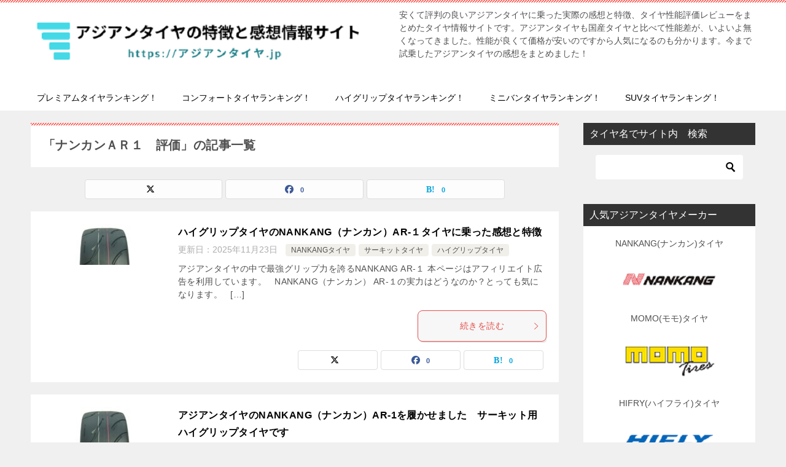

--- FILE ---
content_type: text/html; charset=UTF-8
request_url: https://xn--cckag2fqb5qvd.jp/tag/%E3%83%8A%E3%83%B3%E3%82%AB%E3%83%B3%EF%BD%81%EF%BD%92%EF%BC%91%E3%80%80%E8%A9%95%E4%BE%A1/
body_size: 17870
content:
<!doctype html>
<html dir="ltr" lang="ja" class="col2">
<head><style>img.lazy{min-height:1px}</style><link href="https://アジアンタイヤ.jp/wp-content/plugins/w3-total-cache/pub/js/lazyload.min.js" as="script">
	<meta charset="UTF-8">
	<meta name="viewport" content="width=device-width, initial-scale=1">
	<link rel="profile" href="https://gmpg.org/xfn/11">

	<title>ナンカンＡＲ１ 評価 | アジアンタイヤの特徴と感想情報サイト</title>

		<!-- All in One SEO 4.9.3 - aioseo.com -->
	<meta name="robots" content="max-image-preview:large" />
	<meta name="keywords" content="nankangタイヤ,アジアンタイヤ,nankang ar-1,ハイグリップタイヤ,nankangタイヤ,ナンカンタイヤ,アジアンタイヤ,nankang ar-1,ランエボ6" />
	<link rel="canonical" href="https://xn--cckag2fqb5qvd.jp/tag/%e3%83%8a%e3%83%b3%e3%82%ab%e3%83%b3%ef%bd%81%ef%bd%92%ef%bc%91%e3%80%80%e8%a9%95%e4%be%a1/" />
	<meta name="generator" content="All in One SEO (AIOSEO) 4.9.3" />
		<script type="application/ld+json" class="aioseo-schema">
			{"@context":"https:\/\/schema.org","@graph":[{"@type":"BreadcrumbList","@id":"https:\/\/xn--cckag2fqb5qvd.jp\/tag\/%E3%83%8A%E3%83%B3%E3%82%AB%E3%83%B3%EF%BD%81%EF%BD%92%EF%BC%91%E3%80%80%E8%A9%95%E4%BE%A1\/#breadcrumblist","itemListElement":[{"@type":"ListItem","@id":"https:\/\/xn--cckag2fqb5qvd.jp#listItem","position":1,"name":"Home","item":"https:\/\/xn--cckag2fqb5qvd.jp","nextItem":{"@type":"ListItem","@id":"https:\/\/xn--cckag2fqb5qvd.jp\/tag\/%e3%83%8a%e3%83%b3%e3%82%ab%e3%83%b3%ef%bd%81%ef%bd%92%ef%bc%91%e3%80%80%e8%a9%95%e4%be%a1\/#listItem","name":"\u30ca\u30f3\u30ab\u30f3\uff21\uff32\uff11\u3000\u8a55\u4fa1"}},{"@type":"ListItem","@id":"https:\/\/xn--cckag2fqb5qvd.jp\/tag\/%e3%83%8a%e3%83%b3%e3%82%ab%e3%83%b3%ef%bd%81%ef%bd%92%ef%bc%91%e3%80%80%e8%a9%95%e4%be%a1\/#listItem","position":2,"name":"\u30ca\u30f3\u30ab\u30f3\uff21\uff32\uff11\u3000\u8a55\u4fa1","previousItem":{"@type":"ListItem","@id":"https:\/\/xn--cckag2fqb5qvd.jp#listItem","name":"Home"}}]},{"@type":"CollectionPage","@id":"https:\/\/xn--cckag2fqb5qvd.jp\/tag\/%E3%83%8A%E3%83%B3%E3%82%AB%E3%83%B3%EF%BD%81%EF%BD%92%EF%BC%91%E3%80%80%E8%A9%95%E4%BE%A1\/#collectionpage","url":"https:\/\/xn--cckag2fqb5qvd.jp\/tag\/%E3%83%8A%E3%83%B3%E3%82%AB%E3%83%B3%EF%BD%81%EF%BD%92%EF%BC%91%E3%80%80%E8%A9%95%E4%BE%A1\/","name":"\u30ca\u30f3\u30ab\u30f3\uff21\uff32\uff11 \u8a55\u4fa1 | \u30a2\u30b8\u30a2\u30f3\u30bf\u30a4\u30e4\u306e\u7279\u5fb4\u3068\u611f\u60f3\u60c5\u5831\u30b5\u30a4\u30c8","inLanguage":"ja","isPartOf":{"@id":"https:\/\/xn--cckag2fqb5qvd.jp\/#website"},"breadcrumb":{"@id":"https:\/\/xn--cckag2fqb5qvd.jp\/tag\/%E3%83%8A%E3%83%B3%E3%82%AB%E3%83%B3%EF%BD%81%EF%BD%92%EF%BC%91%E3%80%80%E8%A9%95%E4%BE%A1\/#breadcrumblist"}},{"@type":"Person","@id":"https:\/\/xn--cckag2fqb5qvd.jp\/#person","name":"kuro70","image":"https:\/\/\u30a2\u30b8\u30a2\u30f3\u30bf\u30a4\u30e4.jp\/wp-content\/uploads\/2020\/09\/b8a39c944db8c0f87935b50f8a11dd8d.jpg"},{"@type":"WebSite","@id":"https:\/\/xn--cckag2fqb5qvd.jp\/#website","url":"https:\/\/xn--cckag2fqb5qvd.jp\/","name":"\u30a2\u30b8\u30a2\u30f3\u30bf\u30a4\u30e4\u306e\u7279\u5fb4\u3068\u611f\u60f3\u60c5\u5831\u30b5\u30a4\u30c8","description":"\u5b89\u304f\u3066\u8a55\u5224\u306e\u826f\u3044\u30a2\u30b8\u30a2\u30f3\u30bf\u30a4\u30e4\u306b\u4e57\u3063\u305f\u5b9f\u969b\u306e\u611f\u60f3\u3068\u7279\u5fb4\u3001\u30bf\u30a4\u30e4\u6027\u80fd\u8a55\u4fa1\u30ec\u30d3\u30e5\u30fc\u3092\u307e\u3068\u3081\u305f\u30bf\u30a4\u30e4\u60c5\u5831\u30b5\u30a4\u30c8\u3067\u3059\u3002\u30a2\u30b8\u30a2\u30f3\u30bf\u30a4\u30e4\u3082\u56fd\u7523\u30bf\u30a4\u30e4\u3068\u6bd4\u3079\u3066\u6027\u80fd\u5dee\u304c\u3001\u3044\u3088\u3044\u3088\u7121\u304f\u306a\u3063\u3066\u304d\u307e\u3057\u305f\u3002\u6027\u80fd\u304c\u826f\u304f\u3066\u4fa1\u683c\u304c\u5b89\u3044\u306e\u3067\u3059\u304b\u3089\u4eba\u6c17\u306b\u306a\u308b\u306e\u3082\u5206\u304b\u308a\u307e\u3059\u3002\u4eca\u307e\u3067\u8a66\u4e57\u3057\u305f\u30a2\u30b8\u30a2\u30f3\u30bf\u30a4\u30e4\u306e\u611f\u60f3\u3092\u307e\u3068\u3081\u307e\u3057\u305f\uff01","inLanguage":"ja","publisher":{"@id":"https:\/\/xn--cckag2fqb5qvd.jp\/#person"}}]}
		</script>
		<!-- All in One SEO -->

	<script>
		var shf = 1;
		var lso = 1;
		var ajaxurl = 'https://アジアンタイヤ.jp/wp-admin/admin-ajax.php';
		var sns_cnt = true;
			</script>
	<link rel='dns-prefetch' href='//webfonts.xserver.jp' />
<link rel='dns-prefetch' href='//アジアンタイヤ.jp' />
<link rel="alternate" type="application/rss+xml" title="アジアンタイヤの特徴と感想情報サイト &raquo; フィード" href="https://xn--cckag2fqb5qvd.jp/feed/" />
<link rel="alternate" type="application/rss+xml" title="アジアンタイヤの特徴と感想情報サイト &raquo; コメントフィード" href="https://xn--cckag2fqb5qvd.jp/comments/feed/" />
<link rel="alternate" type="application/rss+xml" title="アジアンタイヤの特徴と感想情報サイト &raquo; ナンカンＡＲ１　評価 タグのフィード" href="https://xn--cckag2fqb5qvd.jp/tag/%e3%83%8a%e3%83%b3%e3%82%ab%e3%83%b3%ef%bd%81%ef%bd%92%ef%bc%91%e3%80%80%e8%a9%95%e4%be%a1/feed/" />
<style id='wp-img-auto-sizes-contain-inline-css' type='text/css'>
img:is([sizes=auto i],[sizes^="auto," i]){contain-intrinsic-size:3000px 1500px}
/*# sourceURL=wp-img-auto-sizes-contain-inline-css */
</style>

<style id='wp-emoji-styles-inline-css' type='text/css'>

	img.wp-smiley, img.emoji {
		display: inline !important;
		border: none !important;
		box-shadow: none !important;
		height: 1em !important;
		width: 1em !important;
		margin: 0 0.07em !important;
		vertical-align: -0.1em !important;
		background: none !important;
		padding: 0 !important;
	}
/*# sourceURL=wp-emoji-styles-inline-css */
</style>
<link rel='stylesheet' id='wp-block-library-css' href='https://アジアンタイヤ.jp/wp-includes/css/dist/block-library/style.min.css?ver=4a205153ef3925285e911fea6d47bc5d' type='text/css' media='all' />
<style id='wp-block-heading-inline-css' type='text/css'>
h1:where(.wp-block-heading).has-background,h2:where(.wp-block-heading).has-background,h3:where(.wp-block-heading).has-background,h4:where(.wp-block-heading).has-background,h5:where(.wp-block-heading).has-background,h6:where(.wp-block-heading).has-background{padding:1.25em 2.375em}h1.has-text-align-left[style*=writing-mode]:where([style*=vertical-lr]),h1.has-text-align-right[style*=writing-mode]:where([style*=vertical-rl]),h2.has-text-align-left[style*=writing-mode]:where([style*=vertical-lr]),h2.has-text-align-right[style*=writing-mode]:where([style*=vertical-rl]),h3.has-text-align-left[style*=writing-mode]:where([style*=vertical-lr]),h3.has-text-align-right[style*=writing-mode]:where([style*=vertical-rl]),h4.has-text-align-left[style*=writing-mode]:where([style*=vertical-lr]),h4.has-text-align-right[style*=writing-mode]:where([style*=vertical-rl]),h5.has-text-align-left[style*=writing-mode]:where([style*=vertical-lr]),h5.has-text-align-right[style*=writing-mode]:where([style*=vertical-rl]),h6.has-text-align-left[style*=writing-mode]:where([style*=vertical-lr]),h6.has-text-align-right[style*=writing-mode]:where([style*=vertical-rl]){rotate:180deg}
/*# sourceURL=https://アジアンタイヤ.jp/wp-includes/blocks/heading/style.min.css */
</style>
<style id='global-styles-inline-css' type='text/css'>
:root{--wp--preset--aspect-ratio--square: 1;--wp--preset--aspect-ratio--4-3: 4/3;--wp--preset--aspect-ratio--3-4: 3/4;--wp--preset--aspect-ratio--3-2: 3/2;--wp--preset--aspect-ratio--2-3: 2/3;--wp--preset--aspect-ratio--16-9: 16/9;--wp--preset--aspect-ratio--9-16: 9/16;--wp--preset--color--black: #000000;--wp--preset--color--cyan-bluish-gray: #abb8c3;--wp--preset--color--white: #ffffff;--wp--preset--color--pale-pink: #f78da7;--wp--preset--color--vivid-red: #cf2e2e;--wp--preset--color--luminous-vivid-orange: #ff6900;--wp--preset--color--luminous-vivid-amber: #fcb900;--wp--preset--color--light-green-cyan: #7bdcb5;--wp--preset--color--vivid-green-cyan: #00d084;--wp--preset--color--pale-cyan-blue: #8ed1fc;--wp--preset--color--vivid-cyan-blue: #0693e3;--wp--preset--color--vivid-purple: #9b51e0;--wp--preset--gradient--vivid-cyan-blue-to-vivid-purple: linear-gradient(135deg,rgb(6,147,227) 0%,rgb(155,81,224) 100%);--wp--preset--gradient--light-green-cyan-to-vivid-green-cyan: linear-gradient(135deg,rgb(122,220,180) 0%,rgb(0,208,130) 100%);--wp--preset--gradient--luminous-vivid-amber-to-luminous-vivid-orange: linear-gradient(135deg,rgb(252,185,0) 0%,rgb(255,105,0) 100%);--wp--preset--gradient--luminous-vivid-orange-to-vivid-red: linear-gradient(135deg,rgb(255,105,0) 0%,rgb(207,46,46) 100%);--wp--preset--gradient--very-light-gray-to-cyan-bluish-gray: linear-gradient(135deg,rgb(238,238,238) 0%,rgb(169,184,195) 100%);--wp--preset--gradient--cool-to-warm-spectrum: linear-gradient(135deg,rgb(74,234,220) 0%,rgb(151,120,209) 20%,rgb(207,42,186) 40%,rgb(238,44,130) 60%,rgb(251,105,98) 80%,rgb(254,248,76) 100%);--wp--preset--gradient--blush-light-purple: linear-gradient(135deg,rgb(255,206,236) 0%,rgb(152,150,240) 100%);--wp--preset--gradient--blush-bordeaux: linear-gradient(135deg,rgb(254,205,165) 0%,rgb(254,45,45) 50%,rgb(107,0,62) 100%);--wp--preset--gradient--luminous-dusk: linear-gradient(135deg,rgb(255,203,112) 0%,rgb(199,81,192) 50%,rgb(65,88,208) 100%);--wp--preset--gradient--pale-ocean: linear-gradient(135deg,rgb(255,245,203) 0%,rgb(182,227,212) 50%,rgb(51,167,181) 100%);--wp--preset--gradient--electric-grass: linear-gradient(135deg,rgb(202,248,128) 0%,rgb(113,206,126) 100%);--wp--preset--gradient--midnight: linear-gradient(135deg,rgb(2,3,129) 0%,rgb(40,116,252) 100%);--wp--preset--font-size--small: 13px;--wp--preset--font-size--medium: 20px;--wp--preset--font-size--large: 36px;--wp--preset--font-size--x-large: 42px;--wp--preset--spacing--20: 0.44rem;--wp--preset--spacing--30: 0.67rem;--wp--preset--spacing--40: 1rem;--wp--preset--spacing--50: 1.5rem;--wp--preset--spacing--60: 2.25rem;--wp--preset--spacing--70: 3.38rem;--wp--preset--spacing--80: 5.06rem;--wp--preset--shadow--natural: 6px 6px 9px rgba(0, 0, 0, 0.2);--wp--preset--shadow--deep: 12px 12px 50px rgba(0, 0, 0, 0.4);--wp--preset--shadow--sharp: 6px 6px 0px rgba(0, 0, 0, 0.2);--wp--preset--shadow--outlined: 6px 6px 0px -3px rgb(255, 255, 255), 6px 6px rgb(0, 0, 0);--wp--preset--shadow--crisp: 6px 6px 0px rgb(0, 0, 0);}:where(.is-layout-flex){gap: 0.5em;}:where(.is-layout-grid){gap: 0.5em;}body .is-layout-flex{display: flex;}.is-layout-flex{flex-wrap: wrap;align-items: center;}.is-layout-flex > :is(*, div){margin: 0;}body .is-layout-grid{display: grid;}.is-layout-grid > :is(*, div){margin: 0;}:where(.wp-block-columns.is-layout-flex){gap: 2em;}:where(.wp-block-columns.is-layout-grid){gap: 2em;}:where(.wp-block-post-template.is-layout-flex){gap: 1.25em;}:where(.wp-block-post-template.is-layout-grid){gap: 1.25em;}.has-black-color{color: var(--wp--preset--color--black) !important;}.has-cyan-bluish-gray-color{color: var(--wp--preset--color--cyan-bluish-gray) !important;}.has-white-color{color: var(--wp--preset--color--white) !important;}.has-pale-pink-color{color: var(--wp--preset--color--pale-pink) !important;}.has-vivid-red-color{color: var(--wp--preset--color--vivid-red) !important;}.has-luminous-vivid-orange-color{color: var(--wp--preset--color--luminous-vivid-orange) !important;}.has-luminous-vivid-amber-color{color: var(--wp--preset--color--luminous-vivid-amber) !important;}.has-light-green-cyan-color{color: var(--wp--preset--color--light-green-cyan) !important;}.has-vivid-green-cyan-color{color: var(--wp--preset--color--vivid-green-cyan) !important;}.has-pale-cyan-blue-color{color: var(--wp--preset--color--pale-cyan-blue) !important;}.has-vivid-cyan-blue-color{color: var(--wp--preset--color--vivid-cyan-blue) !important;}.has-vivid-purple-color{color: var(--wp--preset--color--vivid-purple) !important;}.has-black-background-color{background-color: var(--wp--preset--color--black) !important;}.has-cyan-bluish-gray-background-color{background-color: var(--wp--preset--color--cyan-bluish-gray) !important;}.has-white-background-color{background-color: var(--wp--preset--color--white) !important;}.has-pale-pink-background-color{background-color: var(--wp--preset--color--pale-pink) !important;}.has-vivid-red-background-color{background-color: var(--wp--preset--color--vivid-red) !important;}.has-luminous-vivid-orange-background-color{background-color: var(--wp--preset--color--luminous-vivid-orange) !important;}.has-luminous-vivid-amber-background-color{background-color: var(--wp--preset--color--luminous-vivid-amber) !important;}.has-light-green-cyan-background-color{background-color: var(--wp--preset--color--light-green-cyan) !important;}.has-vivid-green-cyan-background-color{background-color: var(--wp--preset--color--vivid-green-cyan) !important;}.has-pale-cyan-blue-background-color{background-color: var(--wp--preset--color--pale-cyan-blue) !important;}.has-vivid-cyan-blue-background-color{background-color: var(--wp--preset--color--vivid-cyan-blue) !important;}.has-vivid-purple-background-color{background-color: var(--wp--preset--color--vivid-purple) !important;}.has-black-border-color{border-color: var(--wp--preset--color--black) !important;}.has-cyan-bluish-gray-border-color{border-color: var(--wp--preset--color--cyan-bluish-gray) !important;}.has-white-border-color{border-color: var(--wp--preset--color--white) !important;}.has-pale-pink-border-color{border-color: var(--wp--preset--color--pale-pink) !important;}.has-vivid-red-border-color{border-color: var(--wp--preset--color--vivid-red) !important;}.has-luminous-vivid-orange-border-color{border-color: var(--wp--preset--color--luminous-vivid-orange) !important;}.has-luminous-vivid-amber-border-color{border-color: var(--wp--preset--color--luminous-vivid-amber) !important;}.has-light-green-cyan-border-color{border-color: var(--wp--preset--color--light-green-cyan) !important;}.has-vivid-green-cyan-border-color{border-color: var(--wp--preset--color--vivid-green-cyan) !important;}.has-pale-cyan-blue-border-color{border-color: var(--wp--preset--color--pale-cyan-blue) !important;}.has-vivid-cyan-blue-border-color{border-color: var(--wp--preset--color--vivid-cyan-blue) !important;}.has-vivid-purple-border-color{border-color: var(--wp--preset--color--vivid-purple) !important;}.has-vivid-cyan-blue-to-vivid-purple-gradient-background{background: var(--wp--preset--gradient--vivid-cyan-blue-to-vivid-purple) !important;}.has-light-green-cyan-to-vivid-green-cyan-gradient-background{background: var(--wp--preset--gradient--light-green-cyan-to-vivid-green-cyan) !important;}.has-luminous-vivid-amber-to-luminous-vivid-orange-gradient-background{background: var(--wp--preset--gradient--luminous-vivid-amber-to-luminous-vivid-orange) !important;}.has-luminous-vivid-orange-to-vivid-red-gradient-background{background: var(--wp--preset--gradient--luminous-vivid-orange-to-vivid-red) !important;}.has-very-light-gray-to-cyan-bluish-gray-gradient-background{background: var(--wp--preset--gradient--very-light-gray-to-cyan-bluish-gray) !important;}.has-cool-to-warm-spectrum-gradient-background{background: var(--wp--preset--gradient--cool-to-warm-spectrum) !important;}.has-blush-light-purple-gradient-background{background: var(--wp--preset--gradient--blush-light-purple) !important;}.has-blush-bordeaux-gradient-background{background: var(--wp--preset--gradient--blush-bordeaux) !important;}.has-luminous-dusk-gradient-background{background: var(--wp--preset--gradient--luminous-dusk) !important;}.has-pale-ocean-gradient-background{background: var(--wp--preset--gradient--pale-ocean) !important;}.has-electric-grass-gradient-background{background: var(--wp--preset--gradient--electric-grass) !important;}.has-midnight-gradient-background{background: var(--wp--preset--gradient--midnight) !important;}.has-small-font-size{font-size: var(--wp--preset--font-size--small) !important;}.has-medium-font-size{font-size: var(--wp--preset--font-size--medium) !important;}.has-large-font-size{font-size: var(--wp--preset--font-size--large) !important;}.has-x-large-font-size{font-size: var(--wp--preset--font-size--x-large) !important;}
/*# sourceURL=global-styles-inline-css */
</style>

<style id='classic-theme-styles-inline-css' type='text/css'>
/*! This file is auto-generated */
.wp-block-button__link{color:#fff;background-color:#32373c;border-radius:9999px;box-shadow:none;text-decoration:none;padding:calc(.667em + 2px) calc(1.333em + 2px);font-size:1.125em}.wp-block-file__button{background:#32373c;color:#fff;text-decoration:none}
/*# sourceURL=/wp-includes/css/classic-themes.min.css */
</style>
<link rel='stylesheet' id='keni-style-css' href='https://アジアンタイヤ.jp/wp-content/themes/keni80_wp_standard_all_202509151908-1/style.css?ver=8.0.1.13' type='text/css' media='all' />
<link rel='stylesheet' id='keni_base-css' href='https://アジアンタイヤ.jp/wp-content/themes/keni80_wp_standard_all_202509151908-1/base.css?ver=8.0.1.13' type='text/css' media='all' />
<link rel='stylesheet' id='keni-advanced-css' href='https://アジアンタイヤ.jp/wp-content/themes/keni80_wp_standard_all_202509151908-1/advanced.css?ver=8.0.1.13' type='text/css' media='all' />
<style id='keni-customize-color-inline-css' type='text/css'>
.color01{color: #e3504c;}.color02{color: #ff4e46;}.color03{color: #ffc9c7;}.color04{color: #fde7e7;}.color05{color: #ffeeee;}.color06{color: #ffe0de;}.color07{color: #333333;}q{background: #ffe0de;}table:not(.review-table) thead th{border-color: #ff4e46;background-color: #ff4e46;}a:hover,a:active,a:focus{color: #e3504c;}.keni-header_wrap{background-image: linear-gradient(-45deg,#fff 25%,#ff4e46 25%, #ff4e46 50%,#fff 50%, #fff 75%,#ff4e46 75%, #ff4e46);}.keni-header_cont .header-mail .btn_header{color: #e3504c;}.site-title > a span{color: #e3504c;}.keni-breadcrumb-list li a:hover,.keni-breadcrumb-list li a:active,.keni-breadcrumb-list li a:focus{color: #e3504c;}.keni-section h1:not(.title_no-style){background-image: linear-gradient(-45deg,#fff 25%,#ff4e46 25%, #ff4e46 50%,#fff 50%, #fff 75%,#ff4e46 75%, #ff4e46);}.archive_title{background-image: linear-gradient(-45deg,#fff 25%,#ff4e46 25%, #ff4e46 50%,#fff 50%, #fff 75%,#ff4e46 75%, #ff4e46);} h2:not(.title_no-style){background: #ff4e46;}.profile-box-title {background: #ff4e46;}.keni-related-title {background: #ff4e46;}.comments-area h2 {background: #ff4e46;}h3:not(.title_no-style){border-top-color: #ff4e46;border-bottom-color: #ff4e46;color: #e3504c;}h4:not(.title_no-style){border-bottom-color: #ff4e46;color: #e3504c;}h5:not(.title_no-style){color: #e3504c;}.keni-section h1 a:hover,.keni-section h1 a:active,.keni-section h1 a:focus,.keni-section h3 a:hover,.keni-section h3 a:active,.keni-section h3 a:focus,.keni-section h4 a:hover,.keni-section h4 a:active,.keni-section h4 a:focus,.keni-section h5 a:hover,.keni-section h5 a:active,.keni-section h5 a:focus,.keni-section h6 a:hover,.keni-section h6 a:active,.keni-section h6 a:focus{color: #e3504c;}.keni-section .sub-section_title {background: #333333;}[id^='block'].keni-section_wrap.widget_block .keni-section h2{background: #333333;}.btn_style01{border-color: #e3504c;color: #e3504c;}.btn_style02{border-color: #e3504c;color: #e3504c;}.btn_style03{background: #ff4e46;}.entry-list .entry_title a:hover,.entry-list .entry_title a:active,.entry-list .entry_title a:focus{color: #e3504c;}.ently_read-more .btn{border-color: #e3504c;color: #e3504c;}.profile-box{background-color: #ffeeee;}.advance-billing-box_next-title{color: #ffc9c7;}.step-chart li:nth-child(2){background-color: #fde7e7;}.step-chart_style01 li:nth-child(2)::after,.step-chart_style02 li:nth-child(2)::after{border-top-color: #fde7e7;}.step-chart li:nth-child(3){background-color: #ffc9c7;}.step-chart_style01 li:nth-child(3)::after,.step-chart_style02 li:nth-child(3)::after{border-top-color: #ffc9c7;}.step-chart li:nth-child(4){background-color: #ff4e46;}.step-chart_style01 li:nth-child(4)::after,.step-chart_style02 li:nth-child(4)::after{border-top-color: #ff4e46;}.toc-area_inner .toc-area_list > li::before{background: #ff4e46;}.toc_title{color: #e3504c;}.list_style02 li::before{background: #ff4e46;}.dl_style02 dt{background: #ff4e46;}.dl_style02 dd{background: #fde7e7;}.accordion-list dt{background: #ff4e46;}.ranking-list .review_desc_title{color: #e3504c;}.review_desc{background-color: #ffeeee;}.item-box .item-box_title{color: #e3504c;}.item-box02{background-image: linear-gradient(-45deg,#fff 25%,#ff4e46 25%, #ff4e46 50%,#fff 50%, #fff 75%,#ff4e46 75%, #ff4e46);}.item-box02 .item-box_inner{background-color: #ffeeee;}.item-box02 .item-box_title{background-color: #ff4e46;}.item-box03 .item-box_title{background-color: #ff4e46;}.box_style01{background-image: linear-gradient(-45deg,#fff 25%,#ff4e46 25%, #ff4e46 50%,#fff 50%, #fff 75%,#ff4e46 75%, #ff4e46);}.box_style01 .box_inner{background-color: #ffeeee;}.box_style03{background: #ffeeee;}.box_style06{background-color: #ffeeee;}.cast-box{background-image: linear-gradient(-45deg,#fff 25%,#ff4e46 25%, #ff4e46 50%,#fff 50%, #fff 75%,#ff4e46 75%, #ff4e46);}.cast-box .cast_name,.cast-box_sub .cast_name{color: #e3504c;}.widget .cast-box_sub .cast-box_sub_title{background-image: linear-gradient(-45deg,#ff4e46 25%, #ff4e46 50%,#fff 50%, #fff 75%,#ff4e46 75%, #ff4e46);}.voice_styl02{background-color: #ffeeee;}.voice_styl03{background-image: linear-gradient(-45deg,#fff 25%,#ffeeee 25%, #ffeeee 50%,#fff 50%, #fff 75%,#ffeeee 75%, #ffeeee);}.voice-box .voice_title{color: #e3504c;}.chat_style02 .bubble{background-color: #ff4e46;}.chat_style02 .bubble .bubble_in{border-color: #ff4e46;}.related-entry-list .related-entry_title a:hover,.related-entry-list .related-entry_title a:active,.related-entry-list .related-entry_title a:focus{color: #e3504c;}.interval01 span{background-color: #ff4e46;}.interval02 span{background-color: #ff4e46;}.page-nav .current,.page-nav li a:hover,.page-nav li a:active,.page-nav li a:focus{background: #ff4e46;}.page-nav-bf .page-nav_next:hover,.page-nav-bf .page-nav_next:active,.page-nav-bf .page-nav_next:focus,.page-nav-bf .page-nav_prev:hover,.page-nav-bf .page-nav_prev:active,.page-nav-bf .page-nav_prev:focus{color: #e3504c;}.nav-links .nav-next a:hover, .nav-links .nav-next a:active, .nav-links .nav-next a:focus, .nav-links .nav-previous a:hover, .nav-links .nav-previous a:active, .nav-links .nav-previous a:focus {color: #e3504c; text-decoration: 'underline'; }.commentary-box .commentary-box_title{color: #ff4e46;}.calendar tfoot td a:hover,.calendar tfoot td a:active,.calendar tfoot td a:focus{color: #e3504c;}.form-mailmaga .form-mailmaga_title{color: #ff4e46;}.form-login .form-login_title{color: #ff4e46;}.form-login-item .form-login_title{color: #ff4e46;}.contact-box{background-image: linear-gradient(-45deg,#fff 25%, #ff4e46 25%, #ff4e46 50%,#fff 50%, #fff 75%,#ff4e46 75%, #ff4e46);}.contact-box_inner{background-color: #ffeeee;}.contact-box .contact-box-title{background-color: #ff4e46;}.contact-box_tel{color: #e3504c;}.widget_recent_entries .keni-section ul li a:hover,.widget_recent_entries .keni-section ul li a:active,.widget_recent_entries .keni-section ul li a:focus,.widget_archive .keni-section > ul li a:hover,.widget_archive .keni-section > ul li a:active,.widget_archive .keni-section > ul li a:focus,.widget_categories .keni-section > ul li a:hover,.widget_categories .keni-section > ul li a:active,.widget_categories .keni-section > ul li a:focus,.widget_nav_menu .keni-section ul li a:hover,.widget_nav_menu .keni-section ul li a:active,.widget_nav_menu .keni-section ul li a:focus{color: #e3504c;}.tagcloud a::before{color: #e3504c;}.widget_recent_entries_img .list_widget_recent_entries_img .widget_recent_entries_img_entry_title a:hover,.widget_recent_entries_img .list_widget_recent_entries_img .widget_recent_entries_img_entry_title a:active,.widget_recent_entries_img .list_widget_recent_entries_img .widget_recent_entries_img_entry_title a:focus{color: #e3504c;}.keni-link-card_title a:hover,.keni-link-card_title a:active,.keni-link-card_title a:focus{color: #e3504c;}@media (min-width : 768px){.keni-gnav_inner li a:hover,.keni-gnav_inner li a:active,.keni-gnav_inner li a:focus{border-bottom-color: #ff4e46;}.step-chart_style02 li:nth-child(2)::after{border-left-color: #fde7e7;}.step-chart_style02 li:nth-child(3)::after{border-left-color: #ffc9c7;}.step-chart_style02 li:nth-child(4)::after{border-left-color: #ff4e46;}.col1 .contact-box_tel{color: #e3504c;}.step-chart_style02 li:nth-child(1)::after,.step-chart_style02 li:nth-child(2)::after,.step-chart_style02 li:nth-child(3)::after,.step-chart_style02 li:nth-child(4)::after{border-top-color: transparent;}}@media (min-width : 920px){.contact-box_tel{color: #e3504c;}}
/*# sourceURL=keni-customize-color-inline-css */
</style>
<style id='keni_customized_css-inline-css' type='text/css'>
.color01{color: #e3504c;}.color02{color: #ff4e46;}.color03{color: #ffc9c7;}.color04{color: #fde7e7;}.color05{color: #ffeeee;}.color06{color: #ffe0de;}.color07{color: #333333;}q{background: #ffe0de;}table:not(.review-table) thead th{border-color: #ff4e46;background-color: #ff4e46;}a:hover,a:active,a:focus{color: #e3504c;}.keni-header_wrap{background-image: linear-gradient(-45deg,#fff 25%,#ff4e46 25%, #ff4e46 50%,#fff 50%, #fff 75%,#ff4e46 75%, #ff4e46);}.keni-header_cont .header-mail .btn_header{color: #e3504c;}.site-title > a span{color: #e3504c;}.keni-breadcrumb-list li a:hover,.keni-breadcrumb-list li a:active,.keni-breadcrumb-list li a:focus{color: #e3504c;}.keni-section h1:not(.title_no-style){background-image: linear-gradient(-45deg,#fff 25%,#ff4e46 25%, #ff4e46 50%,#fff 50%, #fff 75%,#ff4e46 75%, #ff4e46);}.archive_title{background-image: linear-gradient(-45deg,#fff 25%,#ff4e46 25%, #ff4e46 50%,#fff 50%, #fff 75%,#ff4e46 75%, #ff4e46);} h2:not(.title_no-style){background: #ff4e46;}.profile-box-title {background: #ff4e46;}.keni-related-title {background: #ff4e46;}.comments-area h2 {background: #ff4e46;}h3:not(.title_no-style){border-top-color: #ff4e46;border-bottom-color: #ff4e46;color: #e3504c;}h4:not(.title_no-style){border-bottom-color: #ff4e46;color: #e3504c;}h5:not(.title_no-style){color: #e3504c;}.keni-section h1 a:hover,.keni-section h1 a:active,.keni-section h1 a:focus,.keni-section h3 a:hover,.keni-section h3 a:active,.keni-section h3 a:focus,.keni-section h4 a:hover,.keni-section h4 a:active,.keni-section h4 a:focus,.keni-section h5 a:hover,.keni-section h5 a:active,.keni-section h5 a:focus,.keni-section h6 a:hover,.keni-section h6 a:active,.keni-section h6 a:focus{color: #e3504c;}.keni-section .sub-section_title {background: #333333;}[id^='block'].keni-section_wrap.widget_block .keni-section h2{background: #333333;}.btn_style01{border-color: #e3504c;color: #e3504c;}.btn_style02{border-color: #e3504c;color: #e3504c;}.btn_style03{background: #ff4e46;}.entry-list .entry_title a:hover,.entry-list .entry_title a:active,.entry-list .entry_title a:focus{color: #e3504c;}.ently_read-more .btn{border-color: #e3504c;color: #e3504c;}.profile-box{background-color: #ffeeee;}.advance-billing-box_next-title{color: #ffc9c7;}.step-chart li:nth-child(2){background-color: #fde7e7;}.step-chart_style01 li:nth-child(2)::after,.step-chart_style02 li:nth-child(2)::after{border-top-color: #fde7e7;}.step-chart li:nth-child(3){background-color: #ffc9c7;}.step-chart_style01 li:nth-child(3)::after,.step-chart_style02 li:nth-child(3)::after{border-top-color: #ffc9c7;}.step-chart li:nth-child(4){background-color: #ff4e46;}.step-chart_style01 li:nth-child(4)::after,.step-chart_style02 li:nth-child(4)::after{border-top-color: #ff4e46;}.toc-area_inner .toc-area_list > li::before{background: #ff4e46;}.toc_title{color: #e3504c;}.list_style02 li::before{background: #ff4e46;}.dl_style02 dt{background: #ff4e46;}.dl_style02 dd{background: #fde7e7;}.accordion-list dt{background: #ff4e46;}.ranking-list .review_desc_title{color: #e3504c;}.review_desc{background-color: #ffeeee;}.item-box .item-box_title{color: #e3504c;}.item-box02{background-image: linear-gradient(-45deg,#fff 25%,#ff4e46 25%, #ff4e46 50%,#fff 50%, #fff 75%,#ff4e46 75%, #ff4e46);}.item-box02 .item-box_inner{background-color: #ffeeee;}.item-box02 .item-box_title{background-color: #ff4e46;}.item-box03 .item-box_title{background-color: #ff4e46;}.box_style01{background-image: linear-gradient(-45deg,#fff 25%,#ff4e46 25%, #ff4e46 50%,#fff 50%, #fff 75%,#ff4e46 75%, #ff4e46);}.box_style01 .box_inner{background-color: #ffeeee;}.box_style03{background: #ffeeee;}.box_style06{background-color: #ffeeee;}.cast-box{background-image: linear-gradient(-45deg,#fff 25%,#ff4e46 25%, #ff4e46 50%,#fff 50%, #fff 75%,#ff4e46 75%, #ff4e46);}.cast-box .cast_name,.cast-box_sub .cast_name{color: #e3504c;}.widget .cast-box_sub .cast-box_sub_title{background-image: linear-gradient(-45deg,#ff4e46 25%, #ff4e46 50%,#fff 50%, #fff 75%,#ff4e46 75%, #ff4e46);}.voice_styl02{background-color: #ffeeee;}.voice_styl03{background-image: linear-gradient(-45deg,#fff 25%,#ffeeee 25%, #ffeeee 50%,#fff 50%, #fff 75%,#ffeeee 75%, #ffeeee);}.voice-box .voice_title{color: #e3504c;}.chat_style02 .bubble{background-color: #ff4e46;}.chat_style02 .bubble .bubble_in{border-color: #ff4e46;}.related-entry-list .related-entry_title a:hover,.related-entry-list .related-entry_title a:active,.related-entry-list .related-entry_title a:focus{color: #e3504c;}.interval01 span{background-color: #ff4e46;}.interval02 span{background-color: #ff4e46;}.page-nav .current,.page-nav li a:hover,.page-nav li a:active,.page-nav li a:focus{background: #ff4e46;}.page-nav-bf .page-nav_next:hover,.page-nav-bf .page-nav_next:active,.page-nav-bf .page-nav_next:focus,.page-nav-bf .page-nav_prev:hover,.page-nav-bf .page-nav_prev:active,.page-nav-bf .page-nav_prev:focus{color: #e3504c;}.nav-links .nav-next a:hover, .nav-links .nav-next a:active, .nav-links .nav-next a:focus, .nav-links .nav-previous a:hover, .nav-links .nav-previous a:active, .nav-links .nav-previous a:focus {color: #e3504c; text-decoration: 'underline'; }.commentary-box .commentary-box_title{color: #ff4e46;}.calendar tfoot td a:hover,.calendar tfoot td a:active,.calendar tfoot td a:focus{color: #e3504c;}.form-mailmaga .form-mailmaga_title{color: #ff4e46;}.form-login .form-login_title{color: #ff4e46;}.form-login-item .form-login_title{color: #ff4e46;}.contact-box{background-image: linear-gradient(-45deg,#fff 25%, #ff4e46 25%, #ff4e46 50%,#fff 50%, #fff 75%,#ff4e46 75%, #ff4e46);}.contact-box_inner{background-color: #ffeeee;}.contact-box .contact-box-title{background-color: #ff4e46;}.contact-box_tel{color: #e3504c;}.widget_recent_entries .keni-section ul li a:hover,.widget_recent_entries .keni-section ul li a:active,.widget_recent_entries .keni-section ul li a:focus,.widget_archive .keni-section > ul li a:hover,.widget_archive .keni-section > ul li a:active,.widget_archive .keni-section > ul li a:focus,.widget_categories .keni-section > ul li a:hover,.widget_categories .keni-section > ul li a:active,.widget_categories .keni-section > ul li a:focus,.widget_nav_menu .keni-section ul li a:hover,.widget_nav_menu .keni-section ul li a:active,.widget_nav_menu .keni-section ul li a:focus{color: #e3504c;}.tagcloud a::before{color: #e3504c;}.widget_recent_entries_img .list_widget_recent_entries_img .widget_recent_entries_img_entry_title a:hover,.widget_recent_entries_img .list_widget_recent_entries_img .widget_recent_entries_img_entry_title a:active,.widget_recent_entries_img .list_widget_recent_entries_img .widget_recent_entries_img_entry_title a:focus{color: #e3504c;}.keni-link-card_title a:hover,.keni-link-card_title a:active,.keni-link-card_title a:focus{color: #e3504c;}@media (min-width : 768px){.keni-gnav_inner li a:hover,.keni-gnav_inner li a:active,.keni-gnav_inner li a:focus{border-bottom-color: #ff4e46;}.step-chart_style02 li:nth-child(2)::after{border-left-color: #fde7e7;}.step-chart_style02 li:nth-child(3)::after{border-left-color: #ffc9c7;}.step-chart_style02 li:nth-child(4)::after{border-left-color: #ff4e46;}.col1 .contact-box_tel{color: #e3504c;}.step-chart_style02 li:nth-child(1)::after,.step-chart_style02 li:nth-child(2)::after,.step-chart_style02 li:nth-child(3)::after,.step-chart_style02 li:nth-child(4)::after{border-top-color: transparent;}}@media (min-width : 920px){.contact-box_tel{color: #e3504c;}}
/*# sourceURL=keni_customized_css-inline-css */
</style>
<link rel="canonical" href="https://xn--cckag2fqb5qvd.jp/tag/%e3%83%8a%e3%83%b3%e3%82%ab%e3%83%b3%ef%bd%81%ef%bd%92%ef%bc%91%e3%80%80%e8%a9%95%e4%be%a1/" />
<link rel="https://api.w.org/" href="https://xn--cckag2fqb5qvd.jp/wp-json/" /><link rel="alternate" title="JSON" type="application/json" href="https://xn--cckag2fqb5qvd.jp/wp-json/wp/v2/tags/2965" /><link rel="EditURI" type="application/rsd+xml" title="RSD" href="https://アジアンタイヤ.jp/xmlrpc.php?rsd" />
<!-- Favicon Rotator -->
<link rel="shortcut icon" href="https://アジアンタイヤ.jp/wp-content/uploads/2020/06/icon_アジアンタイヤjp-16x16.png" />
<!-- End Favicon Rotator -->
<meta name="description" content="アジアンタイヤの特徴と感想情報サイトの「ナンカンＡＲ１　評価」の記事一覧です。安くて評判の良いアジアンタイヤに乗った実際の感想と特徴、タイヤ性能評価レビューをまとめたタイヤ情報サイトです。アジアンタイヤも国産タイヤと比べて性能差が、いよいよ無くなってきました。性能が良くて価格が安いのですから人気になるのも分かります。今まで試乗したアジアンタイヤの感想をまとめました！">
		<!--OGP-->
		<meta property="og:type" content="article" />
<meta property="og:url" content="https://xn--cckag2fqb5qvd.jp/tag/%e3%83%8a%e3%83%b3%e3%82%ab%e3%83%b3%ef%bd%81%ef%bd%92%ef%bc%91%e3%80%80%e8%a9%95%e4%be%a1/" />
		<meta property="og:title" content="「ナンカンＡＲ１　評価」の記事一覧"/>
		<meta property="og:description" content="アジアンタイヤの特徴と感想情報サイトの「ナンカンＡＲ１　評価」の記事一覧です。安くて評判の良いアジアンタイヤに乗った実際の感想と特徴、タイヤ性能評価レビューをまとめたタイヤ情報サイトです。アジアンタイヤも国産タイヤと比べて性能差が、いよいよ無くなってきました。性能が良くて価格が安いのですから人気になるのも分かります。今まで試乗したアジアンタイヤの感想をまとめました！">
		<meta property="og:site_name" content="アジアンタイヤの特徴と感想情報サイト">
		<meta property="og:image" content="">
				<meta property="og:locale" content="ja_JP">
				<!--OGP-->
		<link rel="icon" href="https://アジアンタイヤ.jp/wp-content/uploads/2023/11/aziantaiyajp-150x150.png" sizes="32x32" />
<link rel="icon" href="https://アジアンタイヤ.jp/wp-content/uploads/2023/11/aziantaiyajp.png" sizes="192x192" />
<link rel="apple-touch-icon" href="https://アジアンタイヤ.jp/wp-content/uploads/2023/11/aziantaiyajp.png" />
<meta name="msapplication-TileImage" content="https://アジアンタイヤ.jp/wp-content/uploads/2023/11/aziantaiyajp.png" />
</head>

<body data-rsssl=1 class="archive tag tag-2965 wp-custom-logo wp-theme-keni80_wp_standard_all_202509151908-1"><!--ページの属性-->

<div id="top" class="keni-container">

<!--▼▼ ヘッダー ▼▼-->
<div class="keni-header_wrap">
	<div class="keni-header_outer">
		
		<header class="keni-header keni-header_col1">
			<div class="keni-header_inner">

							<p class="site-title"><a href="https://xn--cckag2fqb5qvd.jp/" rel="home"><img class="lazy" src="data:image/svg+xml,%3Csvg%20xmlns='http://www.w3.org/2000/svg'%20viewBox='0%200%20558%20119'%3E%3C/svg%3E" data-src="https://アジアンタイヤ.jp/wp-content/uploads/2020/05/nono-outrun-m3.png" alt="アジアンタイヤの特徴と感想情報サイト"width='558' height='119'></a></p>
			
			<div class="keni-header_cont">
			<p class="site-description">安くて評判の良いアジアンタイヤに乗った実際の感想と特徴、タイヤ性能評価レビューをまとめたタイヤ情報サイトです。アジアンタイヤも国産タイヤと比べて性能差が、いよいよ無くなってきました。性能が良くて価格が安いのですから人気になるのも分かります。今まで試乗したアジアンタイヤの感想をまとめました！</p>			</div>

			</div><!--keni-header_inner-->
		</header><!--keni-header-->	</div><!--keni-header_outer-->
</div><!--keni-header_wrap-->
<!--▲▲ ヘッダー ▲▲-->

<div id="click-space"></div>

<!--▼▼ グローバルナビ ▼▼-->
<div class="keni-gnav_wrap">
	<div class="keni-gnav_outer">
		<nav class="keni-gnav">
			<div class="keni-gnav_inner">

				<ul id="menu" class="keni-gnav_cont">
				<li id="menu-item-182135" class="menu-item menu-item-type-post_type menu-item-object-page menu-item-182135"><a href="https://xn--cckag2fqb5qvd.jp/%e3%82%a2%e3%82%b8%e3%82%a2%e3%83%b3%e3%83%97%e3%83%ac%e3%83%9f%e3%82%a2%e3%83%a0%e3%82%bf%e3%82%a4%e3%83%a4%e3%83%a9%e3%83%b3%e3%82%ad%e3%83%b3%e3%82%b0/">プレミアムタイヤランキング！</a></li>
<li id="menu-item-182139" class="menu-item menu-item-type-post_type menu-item-object-page menu-item-182139"><a href="https://xn--cckag2fqb5qvd.jp/%e3%82%a2%e3%82%b8%e3%82%a2%e3%83%b3%e3%82%b3%e3%83%b3%e3%83%95%e3%82%a9%e3%83%bc%e3%83%88%e3%82%bf%e3%82%a4%e3%83%a4%e3%83%a9%e3%83%b3%e3%82%ad%e3%83%b3%e3%82%b0%ef%bc%81%e9%9d%99%e3%81%8b%e3%81%a7/">コンフォートタイヤランキング！</a></li>
<li id="menu-item-182138" class="menu-item menu-item-type-post_type menu-item-object-page menu-item-182138"><a href="https://xn--cckag2fqb5qvd.jp/%e3%83%8f%e3%82%a4%e3%82%b0%e3%83%aa%e3%83%83%e3%83%97%e3%82%bf%e3%82%a4%e3%83%a4%e3%83%a9%e3%83%b3%e3%82%ad%e3%83%b3%e3%82%b0%ef%bc%81%e3%82%b3%e3%82%b9%e3%83%91%e6%9c%80%e5%bc%b7%e3%81%ae%e3%82%a2/">ハイグリップタイヤランキング！</a></li>
<li id="menu-item-182137" class="menu-item menu-item-type-post_type menu-item-object-page menu-item-182137"><a href="https://xn--cckag2fqb5qvd.jp/%e3%82%a2%e3%82%b8%e3%82%a2%e3%83%b3%e3%83%9f%e3%83%8b%e3%83%90%e3%83%b3%e3%82%bf%e3%82%a4%e3%83%a4%e3%83%a9%e3%83%b3%e3%82%ad%e3%83%b3%e3%82%b0%ef%bc%81/">ミニバンタイヤランキング！</a></li>
<li id="menu-item-182136" class="menu-item menu-item-type-post_type menu-item-object-page menu-item-182136"><a href="https://xn--cckag2fqb5qvd.jp/%e3%82%a2%e3%82%b8%e3%82%a2%e3%83%b3suv%e3%82%bf%e3%82%a4%e3%83%a4%e3%83%a9%e3%83%b3%e3%82%ad%e3%83%b3%e3%82%b0%ef%bc%81/">SUVタイヤランキング！</a></li>
				<li class="menu-search"><div class="search-box">
	<form role="search" method="get" id="keni_search" class="searchform" action="https://xn--cckag2fqb5qvd.jp/">
		<input type="text" value="" name="s" aria-label="検索"><button class="btn-search"><img class="lazy" src="data:image/svg+xml,%3Csvg%20xmlns='http://www.w3.org/2000/svg'%20viewBox='0%200%2018%2018'%3E%3C/svg%3E" data-src="https://アジアンタイヤ.jp/wp-content/themes/keni80_wp_standard_all_202509151908-1/images/icon/search_black.svg" width="18" height="18" alt="検索"></button>
	</form>
</div></li>
				</ul>
			</div>
			<div class="keni-gnav_btn_wrap">
				<div class="keni-gnav_btn"><span class="keni-gnav_btn_icon-open"></span></div>
			</div>
		</nav>
	</div>
</div>



<div class="keni-main_wrap">
	<div class="keni-main_outer">
		<!--▼▼ メインコンテンツ ▼▼-->
		<main id="main" class="keni-main">
			<div class="keni-main_inner">
				<div class="archive_title_wrap">
					<h1 class="archive_title">「ナンカンＡＲ１　評価」の記事一覧</h1>				</div>

				<aside class="free-area free-area_before-title">
									</aside><!-- #secondary -->

																<aside class="sns-btn_wrap sns-btn_wrap_s">
                    		<div class="sns-btn_x" data-url="https://xn--cckag2fqb5qvd.jp/tag/%e3%83%8a%e3%83%b3%e3%82%ab%e3%83%b3%ef%bd%81%ef%bd%92%ef%bc%91%e3%80%80%e8%a9%95%e4%be%a1/" data-title="%E3%80%8C%E3%83%8A%E3%83%B3%E3%82%AB%E3%83%B3%EF%BC%A1%EF%BC%B2%EF%BC%91%E3%80%80%E8%A9%95%E4%BE%A1%E3%80%8D%E3%81%AE%E8%A8%98%E4%BA%8B%E4%B8%80%E8%A6%A7"></div>
		<div class="sns-btn_fb" data-url="https://xn--cckag2fqb5qvd.jp/tag/%e3%83%8a%e3%83%b3%e3%82%ab%e3%83%b3%ef%bd%81%ef%bd%92%ef%bc%91%e3%80%80%e8%a9%95%e4%be%a1/" data-title="%E3%80%8C%E3%83%8A%E3%83%B3%E3%82%AB%E3%83%B3%EF%BC%A1%EF%BC%B2%EF%BC%91%E3%80%80%E8%A9%95%E4%BE%A1%E3%80%8D%E3%81%AE%E8%A8%98%E4%BA%8B%E4%B8%80%E8%A6%A7"></div>
		<div class="sns-btn_hatena" data-url="https://xn--cckag2fqb5qvd.jp/tag/%e3%83%8a%e3%83%b3%e3%82%ab%e3%83%b3%ef%bd%81%ef%bd%92%ef%bc%91%e3%80%80%e8%a9%95%e4%be%a1/" data-title="%E3%80%8C%E3%83%8A%E3%83%B3%E3%82%AB%E3%83%B3%EF%BC%A1%EF%BC%B2%EF%BC%91%E3%80%80%E8%A9%95%E4%BE%A1%E3%80%8D%E3%81%AE%E8%A8%98%E4%BA%8B%E4%B8%80%E8%A6%A7"></div>
						</aside>
				
										<div class="keni-section_wrap keni-section_wrap_style02"><div class="keni-section"><div class="entry-list entry-list_style01">
<article id="post-5723" class="post-5723 post type-post status-publish format-standard has-post-thumbnail category-nankang-taiya category-circuit-taiya category-hi-girp-taiya tag-2964 tag-2967 tag-2965 tag-2963 tag-2966 entry-list_item">
	<div class="entry">
		<figure class="entry_thumb">
			<a href="https://xn--cckag2fqb5qvd.jp/%ef%bd%8e%ef%bd%81%ef%bd%8e%ef%bd%8b%ef%bd%81%ef%bd%8e%ef%bd%87%e3%80%80%ef%bd%81%ef%bd%92%ef%bc%8d%ef%bc%91%e3%82%bf%e3%82%a4%e3%83%a4%e3%81%ae%e6%80%a7%e8%83%bd-%e6%84%9f%e6%83%b3-%e8%a9%95%e4%be%a1/">
								<img width="140" height="67" src="data:image/svg+xml,%3Csvg%20xmlns='http://www.w3.org/2000/svg'%20viewBox='0%200%20140%2067'%3E%3C/svg%3E" data-src="https://アジアンタイヤ.jp/wp-content/uploads/2016/05/nankang-ar1.jpg" class="attachment-post-thumbnail size-post-thumbnail wp-post-image lazy" alt="NANKANG AR1" decoding="async" />								</a>
		</figure>
		<div class="entry_inner">
			<h2 class="entry_title"><a href="https://xn--cckag2fqb5qvd.jp/%ef%bd%8e%ef%bd%81%ef%bd%8e%ef%bd%8b%ef%bd%81%ef%bd%8e%ef%bd%87%e3%80%80%ef%bd%81%ef%bd%92%ef%bc%8d%ef%bc%91%e3%82%bf%e3%82%a4%e3%83%a4%e3%81%ae%e6%80%a7%e8%83%bd-%e6%84%9f%e6%83%b3-%e8%a9%95%e4%be%a1/">ハイグリップタイヤのNANKANG（ナンカン）AR-１タイヤに乗った感想と特徴</a></h2>
			<div class="entry_status">
		<ul class="entry_date">
		<li class="entry_date_item">更新日：<time itemprop="dateModified" datetime="2025-11-23T08:20:54+09:00" content="2025-11-23T08:20:54+09:00">2025年11月23日</time></li>			</ul>
		<ul class="entry_category">
		<li class="entry_category_item nankang-taiya"><a href="https://xn--cckag2fqb5qvd.jp/category/nankang-taiya/">NANKANGタイヤ</a></li><li class="entry_category_item circuit-taiya"><a href="https://xn--cckag2fqb5qvd.jp/category/circuit-taiya/">サーキットタイヤ</a></li><li class="entry_category_item hi-girp-taiya"><a href="https://xn--cckag2fqb5qvd.jp/category/hi-girp-taiya/">ハイグリップタイヤ</a></li>	</ul>
</div>
			<div class="entry_description">
			アジアンタイヤの中で最強グリップ力を誇るNANKANG AR-１ 本ページはアフィリエイト広告を利用しています。 &nbsp; NANKANG（ナンカン） AR-１の実力はどうなのか？とっても気になります。 &nbsp; [&hellip;]			</div>
			<div class="ently_read-more">
				<a href="https://xn--cckag2fqb5qvd.jp/%ef%bd%8e%ef%bd%81%ef%bd%8e%ef%bd%8b%ef%bd%81%ef%bd%8e%ef%bd%87%e3%80%80%ef%bd%81%ef%bd%92%ef%bc%8d%ef%bc%91%e3%82%bf%e3%82%a4%e3%83%a4%e3%81%ae%e6%80%a7%e8%83%bd-%e6%84%9f%e6%83%b3-%e8%a9%95%e4%be%a1/" class="btn dir-arw_r"><span class="icon_arrow_s_right"></span>続きを読む</a>
			</div>
		</div>
				<aside class="sns-btn_wrap">
			<div class="sns-btn_x" data-url="https://xn--cckag2fqb5qvd.jp/%ef%bd%8e%ef%bd%81%ef%bd%8e%ef%bd%8b%ef%bd%81%ef%bd%8e%ef%bd%87%e3%80%80%ef%bd%81%ef%bd%92%ef%bc%8d%ef%bc%91%e3%82%bf%e3%82%a4%e3%83%a4%e3%81%ae%e6%80%a7%e8%83%bd-%e6%84%9f%e6%83%b3-%e8%a9%95%e4%be%a1/" data-title="%E3%83%8A%E3%83%B3%E3%82%AB%E3%83%B3%EF%BC%A1%EF%BC%B2%EF%BC%91+%E8%A9%95%E4%BE%A1+%7C+%E3%82%A2%E3%82%B8%E3%82%A2%E3%83%B3%E3%82%BF%E3%82%A4%E3%83%A4%E3%81%AE%E7%89%B9%E5%BE%B4%E3%81%A8%E6%84%9F%E6%83%B3%E6%83%85%E5%A0%B1%E3%82%B5%E3%82%A4%E3%83%88"></div>
		<div class="sns-btn_fb" data-url="https://xn--cckag2fqb5qvd.jp/%ef%bd%8e%ef%bd%81%ef%bd%8e%ef%bd%8b%ef%bd%81%ef%bd%8e%ef%bd%87%e3%80%80%ef%bd%81%ef%bd%92%ef%bc%8d%ef%bc%91%e3%82%bf%e3%82%a4%e3%83%a4%e3%81%ae%e6%80%a7%e8%83%bd-%e6%84%9f%e6%83%b3-%e8%a9%95%e4%be%a1/" data-title="%E3%83%8A%E3%83%B3%E3%82%AB%E3%83%B3%EF%BC%A1%EF%BC%B2%EF%BC%91+%E8%A9%95%E4%BE%A1+%7C+%E3%82%A2%E3%82%B8%E3%82%A2%E3%83%B3%E3%82%BF%E3%82%A4%E3%83%A4%E3%81%AE%E7%89%B9%E5%BE%B4%E3%81%A8%E6%84%9F%E6%83%B3%E6%83%85%E5%A0%B1%E3%82%B5%E3%82%A4%E3%83%88"></div>
		<div class="sns-btn_hatena" data-url="https://xn--cckag2fqb5qvd.jp/%ef%bd%8e%ef%bd%81%ef%bd%8e%ef%bd%8b%ef%bd%81%ef%bd%8e%ef%bd%87%e3%80%80%ef%bd%81%ef%bd%92%ef%bc%8d%ef%bc%91%e3%82%bf%e3%82%a4%e3%83%a4%e3%81%ae%e6%80%a7%e8%83%bd-%e6%84%9f%e6%83%b3-%e8%a9%95%e4%be%a1/" data-title="%E3%83%8A%E3%83%B3%E3%82%AB%E3%83%B3%EF%BC%A1%EF%BC%B2%EF%BC%91+%E8%A9%95%E4%BE%A1+%7C+%E3%82%A2%E3%82%B8%E3%82%A2%E3%83%B3%E3%82%BF%E3%82%A4%E3%83%A4%E3%81%AE%E7%89%B9%E5%BE%B4%E3%81%A8%E6%84%9F%E6%83%B3%E6%83%85%E5%A0%B1%E3%82%B5%E3%82%A4%E3%83%88"></div>
		</aside>			</div>
</article>

<article id="post-5355" class="post-5355 post type-post status-publish format-standard has-post-thumbnail category-nankang-taiya category-girp-taiya category-taiwan-taiya tag-2967 tag-2976 tag-2975 tag-2965 tag-2963 entry-list_item">
	<div class="entry">
		<figure class="entry_thumb">
			<a href="https://xn--cckag2fqb5qvd.jp/nankang-ar-1%e3%82%92%e3%83%a9%e3%83%b3%e3%82%a8%e3%83%9c%ef%bc%96%e3%81%ab%e5%b1%a5%e3%81%8b%e3%81%9b%e3%81%be%e3%81%97%e3%81%9f%e3%80%80%e3%83%8f%e3%82%a4%e3%82%b0%e3%83%aa%e3%83%83%e3%83%97/">
								<img width="140" height="67" src="data:image/svg+xml,%3Csvg%20xmlns='http://www.w3.org/2000/svg'%20viewBox='0%200%20140%2067'%3E%3C/svg%3E" data-src="https://アジアンタイヤ.jp/wp-content/uploads/2016/05/nankang-ar1.jpg" class="attachment-post-thumbnail size-post-thumbnail wp-post-image lazy" alt="NANKANG AR1" decoding="async" />								</a>
		</figure>
		<div class="entry_inner">
			<h2 class="entry_title"><a href="https://xn--cckag2fqb5qvd.jp/nankang-ar-1%e3%82%92%e3%83%a9%e3%83%b3%e3%82%a8%e3%83%9c%ef%bc%96%e3%81%ab%e5%b1%a5%e3%81%8b%e3%81%9b%e3%81%be%e3%81%97%e3%81%9f%e3%80%80%e3%83%8f%e3%82%a4%e3%82%b0%e3%83%aa%e3%83%83%e3%83%97/">アジアンタイヤのNANKANG（ナンカン）AR-1を履かせました　サーキット用ハイグリップタイヤです</a></h2>
			<div class="entry_status">
		<ul class="entry_date">
		<li class="entry_date_item">更新日：<time itemprop="dateModified" datetime="2025-11-15T08:58:28+09:00" content="2025-11-15T08:58:28+09:00">2025年11月15日</time></li>			</ul>
		<ul class="entry_category">
		<li class="entry_category_item nankang-taiya"><a href="https://xn--cckag2fqb5qvd.jp/category/nankang-taiya/">NANKANGタイヤ</a></li><li class="entry_category_item girp-taiya"><a href="https://xn--cckag2fqb5qvd.jp/category/taiya-kategori/girp-taiya/">グリップタイヤ</a></li><li class="entry_category_item taiwan-taiya"><a href="https://xn--cckag2fqb5qvd.jp/category/taiwan-taiya/">台湾製タイヤ</a></li>	</ul>
</div>
			<div class="entry_description">
			NANKANG AR-１が来たので、ランエボ６に履かせました 本ページはアフィリエイト広告を利用しています。 今まで履いていたネオバＡＤ０８ＲからナンカンＡＲ－１に履き替えです。 ネオバの溝がまだこんなにあるのに～ オー [&hellip;]			</div>
			<div class="ently_read-more">
				<a href="https://xn--cckag2fqb5qvd.jp/nankang-ar-1%e3%82%92%e3%83%a9%e3%83%b3%e3%82%a8%e3%83%9c%ef%bc%96%e3%81%ab%e5%b1%a5%e3%81%8b%e3%81%9b%e3%81%be%e3%81%97%e3%81%9f%e3%80%80%e3%83%8f%e3%82%a4%e3%82%b0%e3%83%aa%e3%83%83%e3%83%97/" class="btn dir-arw_r"><span class="icon_arrow_s_right"></span>続きを読む</a>
			</div>
		</div>
				<aside class="sns-btn_wrap">
			<div class="sns-btn_x" data-url="https://xn--cckag2fqb5qvd.jp/nankang-ar-1%e3%82%92%e3%83%a9%e3%83%b3%e3%82%a8%e3%83%9c%ef%bc%96%e3%81%ab%e5%b1%a5%e3%81%8b%e3%81%9b%e3%81%be%e3%81%97%e3%81%9f%e3%80%80%e3%83%8f%e3%82%a4%e3%82%b0%e3%83%aa%e3%83%83%e3%83%97/" data-title="%E3%83%8A%E3%83%B3%E3%82%AB%E3%83%B3%EF%BC%A1%EF%BC%B2%EF%BC%91+%E8%A9%95%E4%BE%A1+%7C+%E3%82%A2%E3%82%B8%E3%82%A2%E3%83%B3%E3%82%BF%E3%82%A4%E3%83%A4%E3%81%AE%E7%89%B9%E5%BE%B4%E3%81%A8%E6%84%9F%E6%83%B3%E6%83%85%E5%A0%B1%E3%82%B5%E3%82%A4%E3%83%88"></div>
		<div class="sns-btn_fb" data-url="https://xn--cckag2fqb5qvd.jp/nankang-ar-1%e3%82%92%e3%83%a9%e3%83%b3%e3%82%a8%e3%83%9c%ef%bc%96%e3%81%ab%e5%b1%a5%e3%81%8b%e3%81%9b%e3%81%be%e3%81%97%e3%81%9f%e3%80%80%e3%83%8f%e3%82%a4%e3%82%b0%e3%83%aa%e3%83%83%e3%83%97/" data-title="%E3%83%8A%E3%83%B3%E3%82%AB%E3%83%B3%EF%BC%A1%EF%BC%B2%EF%BC%91+%E8%A9%95%E4%BE%A1+%7C+%E3%82%A2%E3%82%B8%E3%82%A2%E3%83%B3%E3%82%BF%E3%82%A4%E3%83%A4%E3%81%AE%E7%89%B9%E5%BE%B4%E3%81%A8%E6%84%9F%E6%83%B3%E6%83%85%E5%A0%B1%E3%82%B5%E3%82%A4%E3%83%88"></div>
		<div class="sns-btn_hatena" data-url="https://xn--cckag2fqb5qvd.jp/nankang-ar-1%e3%82%92%e3%83%a9%e3%83%b3%e3%82%a8%e3%83%9c%ef%bc%96%e3%81%ab%e5%b1%a5%e3%81%8b%e3%81%9b%e3%81%be%e3%81%97%e3%81%9f%e3%80%80%e3%83%8f%e3%82%a4%e3%82%b0%e3%83%aa%e3%83%83%e3%83%97/" data-title="%E3%83%8A%E3%83%B3%E3%82%AB%E3%83%B3%EF%BC%A1%EF%BC%B2%EF%BC%91+%E8%A9%95%E4%BE%A1+%7C+%E3%82%A2%E3%82%B8%E3%82%A2%E3%83%B3%E3%82%BF%E3%82%A4%E3%83%A4%E3%81%AE%E7%89%B9%E5%BE%B4%E3%81%A8%E6%84%9F%E6%83%B3%E6%83%85%E5%A0%B1%E3%82%B5%E3%82%A4%E3%83%88"></div>
		</aside>			</div>
</article>
</div></div></div>
			<aside class="free-area free-area_after-cont">
							</aside><!-- #secondary -->
		</div><!--keni-main_inner-->
	</main><!--keni-main-->


<aside id="secondary" class="keni-sub">
	<div id="search-9" class="keni-section_wrap widget widget_search"><section class="keni-section"><h3 class="sub-section_title">タイヤ名でサイト内　検索</h3><div class="search-box">
	<form role="search" method="get" id="keni_search" class="searchform" action="https://xn--cckag2fqb5qvd.jp/">
		<input type="text" value="" name="s" aria-label="検索"><button class="btn-search"><img class="lazy" src="data:image/svg+xml,%3Csvg%20xmlns='http://www.w3.org/2000/svg'%20viewBox='0%200%2018%2018'%3E%3C/svg%3E" data-src="https://アジアンタイヤ.jp/wp-content/themes/keni80_wp_standard_all_202509151908-1/images/icon/search_black.svg" width="18" height="18" alt="検索"></button>
	</form>
</div></section></div><div id="custom_html-2" class="widget_text keni-section_wrap widget widget_custom_html"><section class="widget_text keni-section"><h3 class="sub-section_title">人気アジアンタイヤメーカー</h3><div class="textwidget custom-html-widget"><p style="text-align: center;">NANKANG(ナンカン)タイヤ</p>
<p style="text-align: center;"><a href="https://px.a8.net/svt/ejp?a8mat=10BM2A+6PQNJ6+130Q+BW0YB&a8ejpredirect=https%3A%2F%2Fwww.autoway.jp%2Fbrand%2Ftire%3FCategory%3DSUMMER%26MakerId%3D1%26BrandId%3D2"><img class="alignnone size-full wp-image-2872 lazy" src="data:image/svg+xml,%3Csvg%20xmlns='http://www.w3.org/2000/svg'%20viewBox='0%200%20150%2055'%3E%3C/svg%3E" data-src="https://アジアンタイヤ.jp/wp-content/uploads/2016/12/nankang-1.png" alt="" width="150" height="55" /></a></p>

<p style="text-align: center;">MOMO(モモ)タイヤ</p>
<p style="text-align: center;"><a href="https://px.a8.net/svt/ejp?a8mat=10BM2A+6PQNJ6+130Q+BW0YB&a8ejpredirect=https%3A%2F%2Fwww.autoway.jp%2Fbrand%2Ftire%3FCategory%3DSUMMER%26MakerId%3D1%26BrandId%3D128"><img class="alignnone size-full wp-image-2875 lazy" src="data:image/svg+xml,%3Csvg%20xmlns='http://www.w3.org/2000/svg'%20viewBox='0%200%20150%2071'%3E%3C/svg%3E" data-src="
https://アジアンタイヤ.jp/wp-content/uploads/2016/12/momo.png" alt="" width="150" height="71" /></a></p>
<p style="text-align: center;">HIFRY(ハイフライ)タイヤ</p>
<p style="text-align: center;"><a href="https://px.a8.net/svt/ejp?a8mat=10BM2A+6PQNJ6+130Q+BW0YB&a8ejpredirect=https%3A%2F%2Fwww.autoway.jp%2Fbrand%2Ftire%3FCategory%3DSUMMER%26MakerId%3D1%26BrandId%3D128"><img class="alignnone size-full wp-image-2876 lazy" src="data:image/svg+xml,%3Csvg%20xmlns='http://www.w3.org/2000/svg'%20viewBox='0%200%20150%2065'%3E%3C/svg%3E" data-src="https://アジアンタイヤ.jp/wp-content/uploads/2016/12/hifly.png" alt="" width="150" height="65" /></a></p>
<p style="text-align: center;">ZEETEX(ジーテックス)タイヤ</p>
<p style="text-align: center;"><a href="https://px.a8.net/svt/ejp?a8mat=10BM2A+6PQNJ6+130Q+BW0YB&a8ejpredirect=https%3A%2F%2Fwww.autoway.jp%2Fbrand%2Ftire%3FCategory%3DSUMMER%26MakerId%3D1%26BrandId%3D92"><img class="alignnone size-full wp-image-2877 lazy" src="data:image/svg+xml,%3Csvg%20xmlns='http://www.w3.org/2000/svg'%20viewBox='0%200%20150%2063'%3E%3C/svg%3E" data-src="https://アジアンタイヤ.jp/wp-content/uploads/2016/12/zeetex.png" alt="" width="150" height="63" /></a></p>
<p style="text-align: center;">MINERVA(ミネルバ)タイヤ</p>
<p style="text-align: center;"><a href="https://px.a8.net/svt/ejp?a8mat=10BM2A+6PQNJ6+130Q+BW0YB&a8ejpredirect=https%3A%2F%2Fwww.autoway.jp%2Fbrand%2Ftire%3FCategory%3DSUMMER%26MakerId%3D1%26BrandId%3D14"><img class="alignnone size-full wp-image-2878 lazy" src="data:image/svg+xml,%3Csvg%20xmlns='http://www.w3.org/2000/svg'%20viewBox='0%200%20150%2055'%3E%3C/svg%3E" data-src="https://アジアンタイヤ.jp/wp-content/uploads/2016/12/minerva.png" alt="" width="150" height="55" /></a></p>
<p style="text-align: center;">MAXTREK(マックストレック)タイヤ</p>
<p style="text-align: center;"><a href="https://px.a8.net/svt/ejp?a8mat=10BM2A+6PQNJ6+130Q+BW0YB&a8ejpredirect=https%3A%2F%2Fwww.autoway.jp%2Fbrand%2Ftire%3FCategory%3DSUMMER%26MakerId%3D1%26BrandId%3D135"><img class="alignnone size-full wp-image-2879 lazy" src="data:image/svg+xml,%3Csvg%20xmlns='http://www.w3.org/2000/svg'%20viewBox='0%200%20150%2063'%3E%3C/svg%3E" data-src="https://アジアンタイヤ.jp/wp-content/uploads/2016/12/maxtrek.png" alt="" width="150" height="63" /></a></p>
<p style="text-align: center;">Radar(レーダー)タイヤ</p>
<p style="text-align: center;"><a href="https://px.a8.net/svt/ejp?a8mat=10BM2A+6PQNJ6+130Q+BW0YB&a8ejpredirect=https%3A%2F%2Fwww.autoway.jp%2Fbrand%2Ftire%3FCategory%3DSUMMER%26MakerId%3D1%26BrandId%3D102"><img class="alignnone size-full wp-image-2880 lazy" src="data:image/svg+xml,%3Csvg%20xmlns='http://www.w3.org/2000/svg'%20viewBox='0%200%20150%2066'%3E%3C/svg%3E" data-src="https://アジアンタイヤ.jp/wp-content/uploads/2016/12/rader.png" alt="" width="150" height="66" /></a></p>
</div></section></div><div id="text-4" class="keni-section_wrap widget widget_text"><section class="keni-section"><h3 class="sub-section_title">アジアンタイヤカテゴリー別ランキング</h3>			<div class="textwidget"><span style="color:#0000ff;"><strong><a href="https://アジアンタイヤ.jp/アジアン%e3%80%80プレミアムタイヤランキング%e3%80%80タイヤ/"
<span style="color: #0000ff;">◆ プレミアムタイヤランキング</span></a></strong></span></BR><span style="color:#0000ff;"><strong><a href="https://アジアンタイヤ.jp/アジアン%e3%80%80ハイグリップタイヤランキング%e3%80%80ハイ/"
<span style="color: #0000ff;">◆ ハイグリップタイヤランキング</span></a></strong></span></BR>
<span style="color:#0000ff;"><strong><a href="https://アジアンタイヤ.jp/アジアン%e3%80%80コンフォートタイヤランキング%e3%80%80コン/"
<span style="color: #0000ff;">◆ コンフォートタイヤランキング</span></a></strong></span></BR>
<span style="color:#0000ff;"><strong><a href="https://アジアンタイヤ.jp/アジアン%e3%80%80グリップタイヤランキング%e3%80%80グリップ/"
<span style="color: #0000ff;">◆ グリップタイヤランキング</span></a></strong></span></BR>
<span style="color:#0000ff;"><strong><a href="https://アジアンタイヤ.jp/アジアン%e3%80%80スポーツタイヤランキング-スポーツタ/"
<span style="color: #0000ff;">◆ スポーツタイヤランキング</span></a></strong></span></BR>
<span style="color:#0000ff;"><strong><a href="https://アジアンタイヤ.jp/アジアン%e3%80%80ミニバンタイヤランキング%e3%80%80ミニバン/"
<span style="color: #0000ff;">◆ ミニバンタイヤランキング</span></a></strong></span></BR>
<span style="color:#0000ff;"><strong><a href="https://アジアンタイヤ.jp/アジアン%e3%80%80%ef%bd%93%ef%bd%95%ef%bd%96タイヤランキング%e3%80%80%ef%bd%93%ef%bd%95%ef%bd%96タイ/"
<span style="color: #0000ff;">◆ SUVタイヤランキング</span></a></strong></span></BR>
<span style="color:#0000ff;"><strong><a href="https://アジアンタイヤ.jp/アジアン%e3%80%80エコタイヤ-ランキング%e3%80%80%ef%bd%85%ef%bd%83%ef%bd%8fタイヤ/"
<span style="color: #0000ff;">◆ ECOタイヤランキング</span></a></strong></span></BR>
<span style="color:#0000ff;"><strong><a href="https://アジアンタイヤ.jp/アジアン%e3%80%80ランフラットタイヤランキング/"
<span style="color: #0000ff;">◆ ランフラットタイヤランキング</span></a></strong></span></BR></div>
		</section></div><div id="text-12" class="keni-section_wrap widget widget_text"><section class="keni-section"><h3 class="sub-section_title">アジアンタイヤメーカー別タイヤの種類</h3>			<div class="textwidget"><span style="color:#0000ff;"><strong><a href="https://xn--cckag2fqb5qvd.jp/nankang%ef%bc%88%e3%83%8a%e3%83%b3%e3%82%ab%e3%83%b3%ef%bc%89%e3%82%bf%e3%82%a4%e3%83%a4%e3%81%ae%e7%a8%ae%e9%a1%9e%e3%81%a8%e7%89%b9%e9%95%b7%e3%80%80%e3%82%bf%e3%82%a4%e3%83%a4%e6%80%a7%e8%83%bd/"
<span style="color: #0000ff;">◆ ＮＡＮＫＡＮＧタイヤの種類</span></a></strong></span></BR>
<span style="color:#0000ff;"><strong><a href="https://xn--cckag2fqb5qvd.jp/atr%e3%83%a9%e3%82%b8%e3%82%a2%e3%83%ab%e3%80%81atr-sport%e3%82%bf%e3%82%a4%e3%83%a4%e3%81%ae%e7%a8%ae%e9%a1%9e%e3%81%a8%e4%b9%97%e3%81%a3%e3%81%9f%e7%89%b9%e5%be%b4%e3%81%a8%e6%84%9f%e6%83%b3/"
<span style="color: #0000ff;">◆ ＨＩＦＬＹタイヤの種類</span></a></strong></span></BR>
<span style="color:#0000ff;"><strong><a href="https://xn--cckag2fqb5qvd.jp/%ef%bd%8d%ef%bd%8f%ef%bd%8d%ef%bd%8f%e3%82%bf%e3%82%a4%e3%83%a4%e3%81%ae%e7%a8%ae%e9%a1%9e%e3%81%a8%e4%b9%97%e3%81%a3%e3%81%9f%e7%89%b9%e5%be%b4%e3%81%a8%e6%84%9f%e6%83%b3%e3%80%80%e3%82%bf%e3%82%a4/"
<span style="color: #0000ff;">◆ ＭＯＭＯタイヤの種類</span></a></strong></span></BR>
<span style="color:#0000ff;"><strong><a href="https://xn--cckag2fqb5qvd.jp/minerva%ef%bc%88%e3%83%9f%e3%83%8d%e3%83%ab%e3%83%90%ef%bc%89%e3%82%bf%e3%82%a4%e3%83%a4%e3%81%ae%e7%a8%ae%e9%a1%9e%e3%81%a8%e7%89%b9%e5%be%b4%e3%81%a8%e6%84%9f%e6%83%b3%e3%80%80%e3%82%bf%e3%82%a4/"
<span style="color: #0000ff;">◆ ＭＩＮＥＲＶＡタイヤの種類</span></a></strong></span></BR>
<span style="color:#0000ff;"><strong><a href="https://xn--cckag2fqb5qvd.jp/maxtrek%ef%bc%88%e3%83%9e%e3%83%83%e3%82%af%e3%82%b9%e3%83%88%e3%83%ac%e3%83%83%e3%82%af%ef%bc%89%e3%81%ae%e7%89%b9%e5%be%b4%e3%81%a8%e7%a8%ae%e9%a1%9e%e3%80%80%e3%82%bf%e3%82%a4%e3%83%a4%e6%80%a7/"
<span style="color: #0000ff;">◆ MAXTREKタイヤの種類</span></a></strong></span></BR>
<span style="color:#0000ff;"><strong><a href="https://xn--cckag2fqb5qvd.jp/zeetex%ef%bc%88%e3%82%b8%e3%83%bc%e3%83%86%e3%83%83%e3%82%af%e3%82%b9%ef%bc%89%e3%82%bf%e3%82%a4%e3%83%a4%e3%81%ab%e4%b9%97%e3%81%a3%e3%81%9f%e7%89%b9%e5%be%b4%e3%81%a8%e7%a8%ae%e9%a1%9e%e3%80%80/"
<span style="color: #0000ff;">◆ ZEETEXタイヤの種類</span></a></strong></span></BR>
<span style="color:#0000ff;"><strong><a href="https://xn--cckag2fqb5qvd.jp/davanti%ef%bc%88%e3%83%80%e3%83%b4%e3%82%a1%e3%83%b3%e3%83%86%e3%82%a3%ef%bc%89%e3%82%bf%e3%82%a4%e3%83%a4%e3%81%ae%e7%89%b9%e5%be%b4%e3%81%a8%e7%a8%ae%e9%a1%9e%ef%bc%81%e3%82%bf%e3%82%a4%e3%83%a4/"
<span style="color: #0000ff;">◆ DAVANTIタイヤの種類</span></a></strong></span></BR></div>
		</section></div><div id="media_image-2" class="keni-section_wrap widget widget_media_image"><section class="keni-section"><h3 class="sub-section_title">人気ハイグリップタイヤ１位</h3><a href="https://アジアンタイヤ.jp/%e3%83%8a%e3%83%b3%e3%82%ab%e3%83%b3%e3%82%bf%e3%82%a4%e3%83%a4%e3%81%8b%e3%82%89%e3%82%b5%e3%83%bc%e3%82%ad%e3%83%83%e3%83%88%e7%94%a8%e3%82%bf%e3%82%a4%e3%83%a4%e3%80%80%ef%bd%8e%ef%bd%81%ef%bd%8e/"><img width="140" height="70" src="data:image/svg+xml,%3Csvg%20xmlns='http://www.w3.org/2000/svg'%20viewBox='0%200%20140%2070'%3E%3C/svg%3E" data-src="https://アジアンタイヤ.jp/wp-content/uploads/2024/05/ナンカンar1-e1716603137725.jpg" class="image wp-image-188850  attachment-full size-full lazy" alt="" style="max-width: 100%; height: auto;" decoding="async" /></a></section></div><div id="media_image-3" class="keni-section_wrap widget widget_media_image"><section class="keni-section"><h3 class="sub-section_title">人気ハイグリップタイヤ２位</h3><a href="https://アジアンタイヤ.jp/nankang%e3%80%80ns-2r%e3%80%80%e3%82%b5%e3%83%bc%e3%82%ad%e3%83%83%e3%83%88%e3%81%a7%e4%bd%bf%e3%81%88%e3%82%8b%e3%82%a2%e3%82%b8%e3%82%a2%e3%83%b3%e3%82%bf%e3%82%a4%e3%83%a4%e3%80%80%e3%83%8a/"><img width="140" height="48" src="data:image/svg+xml,%3Csvg%20xmlns='http://www.w3.org/2000/svg'%20viewBox='0%200%20140%2048'%3E%3C/svg%3E" data-src="https://アジアンタイヤ.jp/wp-content/uploads/2024/05/nankang-ns2r-e1716602953634.jpg" class="image wp-image-188849  attachment-full size-full lazy" alt="" style="max-width: 100%; height: auto;" decoding="async" /></a></section></div><div id="media_image-4" class="keni-section_wrap widget widget_media_image"><section class="keni-section"><h3 class="sub-section_title">人気ハイグリップタイヤ３位</h3><a href="https://xn--cckag2fqb5qvd.jp/%e3%83%80%e3%83%b4%e3%82%a1%e3%83%b3%e3%83%86%e3%82%a3%ef%bc%88davanti%ef%bc%89%e3%83%97%e3%83%ad%e3%83%88%e3%82%a5%e3%83%bc%e3%83%a9%e3%83%ac%e3%83%bc%e3%82%b9%ef%bc%88-protoura-race%ef%bc%89/"><img width="140" height="59" src="data:image/svg+xml,%3Csvg%20xmlns='http://www.w3.org/2000/svg'%20viewBox='0%200%20140%2059'%3E%3C/svg%3E" data-src="https://アジアンタイヤ.jp/wp-content/uploads/2024/05/DAVANTI-PROTOURA-RACE-patan-e1716602692461.jpg" class="image wp-image-188848  attachment-full size-full lazy" alt="" style="max-width: 100%; height: auto;" decoding="async" /></a></section></div><div id="text-32" class="keni-section_wrap widget widget_text"><section class="keni-section"><h3 class="sub-section_title">ハイグリップタイヤ　アルミセット</h3>			<div class="textwidget"><span style="color:#0000ff;"><strong><a href="https://アジアンタイヤ.jp/nankang-ar-1アルミセット%e3%80%80インチ別に選べます。/"
<span style="color: #0000ff;">◆NANKANG AR-1アルミセット</span></a></strong></span></BR>
<span style="color:#0000ff;"><strong><a href="https://アジアンタイヤ.jp/nankang-ns-2rアルミセット%e3%80%80インチ別に選べます。/"
<span style="color: #0000ff;">◆NANKANG NS-２Rアルミセット</span></a></strong></span></BR></div>
		</section></div><div id="text-16" class="keni-section_wrap widget widget_text"><section class="keni-section"><h3 class="sub-section_title">NANKANGタイヤ性能評価感想</h3>			<div class="textwidget"><span style="color:#0000ff;"><strong><a href="https://アジアンタイヤ.jp/%e3%82%a2%e3%82%b8%e3%82%a2%e3%83%b3%e3%82%bf%e3%82%a4%e3%83%a4%e3%80%80%e5%8f%b0%e6%b9%be%e8%a3%bd%e3%82%bf%e3%82%a4%e3%83%a4%e3%80%80nankang%ef%bc%88%e3%83%8a%e3%83%b3%e3%82%ab%e3%83%b3%ef%bc%89-ns/"
<span style="color: #0000ff;">◆NANKANG NS-2試乗レビュー</span></a></strong></span></BR>
<span style="color:#0000ff;"><strong><a href="https://アジアンタイヤ.jp/%e3%83%8a%e3%83%b3%e3%82%ab%e3%83%b3%ef%bd%81%ef%bd%93-%ef%bc%91%e3%82%bf%e3%82%a4%e3%83%a4%e3%81%ae%e6%80%a7%e8%83%bd/"
<span style="color: #0000ff;">◆NANKANG AS-1試乗レビュー</span></a></strong></span></BR>
<span style="color:#0000ff;"><strong><a href=https://アジアンタイヤ.jp"/%e3%83%8a%e3%83%b3%e3%82%ab%e3%83%b3%ef%bd%85%ef%bd%83%ef%bd%8f%ef%bc%92%ef%bc%88plus%e3%81%ae%e3%82%bf%e3%82%a4%e3%83%a4%e6%80%a7%e8%83%bd%e3%83%bb%e8%a9%95%e4%be%a1/"
<span style="color: #0000ff;">◆NANKANG ECO2+試乗レビュー</span></a></strong></span></BR>
<span style="color:#0000ff;"><strong><a href="https://アジアンタイヤ.jp/%e3%82%a2%e3%82%b8%e3%82%a2%e3%83%b3%e3%82%bf%e3%82%a4%e3%83%a4%e3%80%80nankang%e3%80%80%e3%83%8a%e3%83%b3%e3%82%ab%e3%83%b3%ef%bd%8e%ef%bd%93%ef%bc%8d%ef%bc%92%ef%bc%90%e3%82%bf%e3%82%a4%e3%83%a4/"
<span style="color: #0000ff;">◆NANKANG NS-20試乗レビュー</span></a></strong></span></BR>
<span style="color:#0000ff;"><strong><a href="https://アジアンタイヤ.jp/nankang-ns-25/"
<span style="color: #0000ff;">◆NANKANG NS-25試乗レビュー</span></a></strong></span></BR>
<span style="color:#0000ff;"><strong><a href="https://アジアンタイヤ.jp/nankang%e3%80%80ns-2r%e3%80%80%e3%82%b5%e3%83%bc%e3%82%ad%e3%83%83%e3%83%88%e3%81%a7%e4%bd%bf%e3%81%88%e3%82%8b%e3%82%a2%e3%82%b8%e3%82%a2%e3%83%b3%e3%82%bf%e3%82%a4%e3%83%a4%e3%80%80%e3%83%8a/"
<span style="color: #0000ff;">◆NANKANG NS-2R試乗レビュー</span></a></strong></span></BR>
<span style="color:#0000ff;"><strong><a href="https://アジアンタイヤ.jp/%e3%83%8a%e3%83%b3%e3%82%ab%e3%83%b3%e3%82%bf%e3%82%a4%e3%83%a4%e3%81%8b%e3%82%89%e3%82%b5%e3%83%bc%e3%82%ad%e3%83%83%e3%83%88%e7%94%a8%e3%82%bf%e3%82%a4%e3%83%a4%e3%80%80%ef%bd%8e%ef%bd%81%ef%bd%8e/"
<span style="color: #0000ff;">◆NANKANG AR-1試乗レビュー</span></a></strong></span></BR>
<span style="color:#0000ff;"><strong><a href="https://アジアンタイヤ.jp/%ef%bd%8e%ef%bd%81%ef%bd%8e%ef%bd%8b%ef%bd%81%ef%bd%8e%ef%bd%87%e3%80%80%ef%bd%92%ef%bd%98%ef%bc%96%ef%bc%91%ef%bc%95%e3%80%80%e3%83%8a%e3%83%b3%e3%82%ab%e3%83%b3%e3%80%80%ef%bd%92%ef%bd%98%ef%bc%96/"
<span style="color: #0000ff;">◆NANKANG RX615試乗レビュー</span></a></strong></span></BR></div>
		</section></div><div id="text-21" class="keni-section_wrap widget widget_text"><section class="keni-section"><h3 class="sub-section_title">MOMOタイヤ性能評価感想</h3>			<div class="textwidget"><span style="color:#0000ff;"><strong><a href="https://アジアンタイヤ.jp/momo-outrun-m-1%e3%81%ae%e3%82%bf%e3%82%a4%e3%83%a4%e6%80%a7%e8%83%bd%e3%80%81%e8%a9%95%e4%be%a1%e3%83%bb%e6%84%9f%e6%83%b3%e3%83%bb%e6%af%94%e8%bc%83%e3%83%bb%e3%83%ac%e3%83%93%e3%83%a5%e3%83%bc/"
<span style="color: #0000ff;">◆ MOMO OUTRUN M-1試乗レビュー</span></a></strong></span></BR>
<span style="color:#0000ff;"><strong><a href="https://アジアンタイヤ.jp/momo-outrun-m-2%e3%81%ae%e3%82%bf%e3%82%a4%e3%83%a4%e6%80%a7%e8%83%bd%e3%80%81%e8%a9%95%e4%be%a1%e3%83%bb%e6%84%9f%e6%83%b3%e3%83%bb%e6%af%94%e8%bc%83%e3%83%bb%e3%83%ac%e3%83%93%e3%83%a5%e3%83%bc/"
<span style="color: #0000ff;">◆ MOMO OUTRUN M-2試乗レビュー</span></a></strong></span></BR>
<span style="color:#0000ff;"><strong><a href="https://アジアンタイヤ.jp/momo-outrun-m-%ef%bc%93%e3%81%ae%e3%82%bf%e3%82%a4%e3%83%a4%e6%80%a7%e8%83%bd%e3%80%81%e8%a9%95%e4%be%a1%e3%83%bb%e6%84%9f%e6%83%b3%e3%83%bb%e6%af%94%e8%bc%83%e3%83%bb%e3%83%ac%e3%83%93%e3%83%a5/"
<span style="color: #0000ff;">◆ MOMO OUTRUN M-3試乗レビュー</span></a></strong></span></BR></div>
		</section></div><div id="text-37" class="keni-section_wrap widget widget_text"><section class="keni-section"><h3 class="sub-section_title">ROADSTONEタイヤ性能評価感想</h3>			<div class="textwidget"><span style="color:#0000ff;"><strong><a href="https://アジアンタイヤ.jp/roadstone%e3%80%80n%ef%bc%98%ef%bc%90%ef%bc%90%ef%bc%90%e3%82%bf%e3%82%a4%e3%83%a4%e8%a9%a6%e4%b9%97%e6%80%a7%e8%83%bd%e3%83%ac%e3%83%93%e3%83%a5%e3%83%bc/"
<span style="color: #0000ff;">◆ ROADSTONE N8000試乗レビュー</span></a></strong></span></BR>
<span style="color:#0000ff;"><strong><a href="https://アジアンタイヤ.jp/roadstone-n%ef%bc%95%ef%bc%90%ef%bc%90%ef%bc%90plus%e3%82%bf%e3%82%a4%e3%83%a4%e6%80%a7%e8%83%bd%e8%a9%95%e4%be%a1%e3%81%a8%e7%89%b9%e5%be%b4/"
<span style="color: #0000ff;">◆ ROADSTONE N5000Plus試乗レビュー</span></a></strong></span></BR>
<span style="color:#0000ff;"><strong><a href="https://アジアンタイヤ.jp/roadstone-eurovis-sport-04%e3%82%bf%e3%82%a4%e3%83%a4%e8%a9%a6%e4%b9%97%e6%80%a7%e8%83%bd%e8%a9%95%e4%be%a1%e3%83%ac%e3%83%93%e3%83%a5%e3%83%bc/"
<span style="color: #0000ff;">◆ ROADSTONE EUROVIS SPORT 04試乗レビュー</span></a></strong></span></BR>
<span style="color:#0000ff;"><strong><a href="https://アジアンタイヤ.jp/roadstone%ef%bc%88%e3%83%ad%e3%83%bc%e3%83%89%e3%82%b9%e3%83%88%e3%83%bc%e3%83%b3%ef%bc%89cp%ef%bc%96%ef%bc%97%ef%bc%92%e3%82%bf%e3%82%a4%e3%83%a4%e3%81%ae%e7%89%b9%e5%be%b4%e3%81%a8%e6%80%a7%e8%83%bd/"
<span style="color: #0000ff;">◆ ROADSTONE CP672試乗レビュー</span></a></strong></span></BR>
<span style="color:#0000ff;"><strong><a href="https://アジアンタイヤ.jp/roadstone-n-blue-eco-sh01%e3%82%bf%e3%82%a4%e3%83%a4%e6%80%a7%e8%83%bd%e8%a9%95%e4%be%a1%e3%81%a8%e7%89%b9%e5%be%b4/"
<span style="color: #0000ff;">◆ ROADSTONE N’blue Eco SH01試乗レビュー</span></a></strong></span></BR></div>
		</section></div><div id="text-17" class="keni-section_wrap widget widget_text"><section class="keni-section"><h3 class="sub-section_title">ATR SPORTタイヤ性能評価感想</h3>			<div class="textwidget"><span style="color:#0000ff;"><strong><a href="https://アジアンタイヤ.jp/atr-sport%e3%82%bf%e3%82%a4%e3%83%a4%e3%81%a3%e3%81%a6%ef%bc%81%e5%ae%89%e3%81%8f%e3%81%a6%e6%80%a7%e8%83%bd%e3%81%8c%e8%89%af%e3%81%84%e3%82%b9%e3%83%9d%e3%83%bc%e3%83%84%e3%82%bf%e3%82%a4%e3%83%a4/"
<span style="color: #0000ff;">◆ATR SPORT試乗レビュー</span></a></strong></span></BR>
<span style="color:#0000ff;"><strong><a href="https://アジアンタイヤ.jp/atr-sport2%e3%80%80%ef%bd%81%ef%bd%94%ef%bd%92%e3%82%b9%e3%83%9d%e3%83%bc%e3%83%84%ef%bc%92%e3%82%bf%e3%82%a4%e3%83%a4%e3%81%ae%e6%80%a7%e8%83%bd%e3%83%bb%e8%a9%95%e4%be%a1%e3%83%bb%e6%84%9f%e6%83%b3/"
<span style="color: #0000ff;">◆ATR SPORT2試乗レビュー</span></a></strong></span></BR>
<span style="color:#0000ff;"><strong><a href="https://アジアンタイヤ.jp/atr-sport-123s%e3%82%bf%e3%82%a4%e3%83%a4%e3%81%ae%e3%82%bf%e3%82%a4%e3%83%a4%e8%a9%a6%e4%b9%97%e6%80%a7%e8%83%bd%e8%a9%95%e4%be%a1%e3%83%ac%e3%83%93%e3%83%a5%e3%83%bc-%e3%83%8f%e3%82%a4%e3%82%b0/"
<span style="color: #0000ff;">◆ATR SPORT123S試乗レビュー</span></a></strong></span></BR>
<span style="color:#0000ff;"><strong><a href="https://アジアンタイヤ.jp/atr-sport-122%e3%81%ae%e3%82%bf%e3%82%a4%e3%83%a4%e6%80%a7%e8%83%bd%e3%83%bb%e8%a9%95%e4%be%a1%e3%83%bb%e3%83%ac%e3%83%93%e3%83%a5%e3%83%bc%ef%bc%81/"
<span style="color: #0000ff;">◆ATR SPORT122試乗レビュー</span></a></strong></span></BR>
<span style="color:#0000ff;"><strong><a href="https://アジアンタイヤ.jp/economist%ef%bc%88%e3%82%a8%e3%82%b3%e3%83%8e%e3%83%9f%e3%82%b9%e3%83%88%ef%bc%89atr%ef%bc%8dk-%e3%82%bf%e3%82%a4%e3%83%a4%e6%80%a7%e8%83%bd-%e8%a9%95%e4%be%a1-%e6%84%9f%e6%83%b3-%e6%af%94%e8%bc%83/"
<span style="color: #0000ff;">◆ エコノミストATR-K試乗レビュー</span></a></strong></span></BR>
<span style="color:#0000ff;"><strong><a href="https://アジアンタイヤ.jp/atr-k-sport%e3%82%bf%e3%82%a4%e3%83%a4%e3%81%ae%e6%80%a7%e8%83%bd%e3%83%bb%e8%a9%95%e4%be%a1%e3%83%bb%e6%84%9f%e6%83%b3%e3%83%bb%e6%af%94%e8%bc%83%e3%83%bb%e3%83%ac%e3%83%93%e3%83%a5%e3%83%bc/"
<span style="color: #0000ff;">◆ATR-K SPORT試乗レビュー</span></a></strong></span></BR></div>
		</section></div><div id="text-19" class="keni-section_wrap widget widget_text"><section class="keni-section"><h3 class="sub-section_title">HIFLYタイヤ性能評価感想</h3>			<div class="textwidget"><span style="color:#0000ff;"><strong><a href="https://アジアンタイヤ.jp/hifly%e3%80%80%ef%bd%88%ef%bd%86%ef%bc%92%ef%bc%90%ef%bc%91%e3%80%80%e3%83%8f%e3%82%a4%e3%83%95%e3%83%a9%e3%82%a4hf201%e3%82%bf%e3%82%a4%e3%83%a4%e6%80%a7%e8%83%bd%e3%83%bb%e8%a9%95%e4%be%a1%e3%83%bb/"
<span style="color: #0000ff;">◆HIFLY HF201試乗レビュー</span></a></strong></span></BR>
<span style="color:#0000ff;"><strong><a href="https://アジアンタイヤ.jp/hifly-hp801%e3%80%80%e3%83%8f%e3%82%a4%e3%83%95%e3%83%a9%e3%82%a4%ef%bd%88%ef%bd%90801%e3%81%ae%e3%82%bf%e3%82%a4%e3%83%a4%e6%80%a7%e8%83%bd%e3%83%bb%e8%a9%95%e4%be%a1%e3%83%bb%e6%84%9f%e6%83%b3/"
<span style="color: #0000ff;">◆HIFLY HP801試乗レビュー</span></a></strong></span></BR>
<span style="color:#0000ff;"><strong><a href="https://アジアンタイヤ.jp/%e6%bf%80%e5%ae%89%e3%82%bf%e3%82%a4%e3%83%a4%e3%80%80hifly-hf805%e3%81%ae%e3%82%bf%e3%82%a4%e3%83%a4%e6%80%a7%e8%83%bd/"
<span style="color: #0000ff;">◆HIFLY HF805試乗レビュー</span></a></strong></span></BR></div>
		</section></div><div id="text-35" class="keni-section_wrap widget widget_text"><section class="keni-section"><h3 class="sub-section_title">MAXTREKタイヤ性能評価感想</h3>			<div class="textwidget"><span style="color:#0000ff;"><strong><a href="https://アジアンタイヤ.jp/maxtrek-ingens-a1%e3%81%ae%e3%82%bf%e3%82%a4%e3%83%a4%e6%80%a7%e8%83%bd%e3%83%bb%e8%a9%95%e4%be%a1%e3%83%bb%e6%84%9f%e6%83%b3%e3%83%bb%e3%83%ac%e3%83%93%e3%83%a5%e3%83%bc/"
<span style="color: #0000ff;">◆ MAXTREK INGENSA A１</span></a></strong></span></BR></div>
		</section></div><div id="text-13" class="keni-section_wrap widget widget_text"><section class="keni-section"><h3 class="sub-section_title">タイヤサイズ別人気ランキング</h3>			<div class="textwidget"><span style="color:#0000ff;"><strong><a href="https://アジアンタイヤ.jp/%e8%bb%bd%e8%87%aa%e5%8b%95%e8%bb%8a%e3%82%bf%e3%82%a4%e3%83%a4%e3%82%b5%e3%82%a4%e3%82%ba15565%ef%bd%9213%e3%80%80%e3%82%a2%e3%82%b8%e3%82%a2%e3%83%b3%e3%82%bf%e3%82%a4%e3%83%a4%e5%a3%b2%e3%82%8c/"
<span style="color: #0000ff;">◆ 155／65R13人気ランキング</span></a></strong></span></BR>
<span style="color:#0000ff;"><strong><a href="https://アジアンタイヤ.jp/%e8%bb%bd%e8%87%aa%e5%8b%95%e8%bb%8a%e7%94%a8%e3%82%bf%e3%82%a4%e3%83%a4%e3%82%b5%e3%82%a4%e3%82%ba%ef%bc%91%ef%bc%95%ef%bc%95%ef%bc%96%ef%bc%95%ef%bd%92%ef%bc%91%ef%bc%94%e3%80%80%e3%82%a2%e3%82%b8/"<span style="color: #0000ff;">◆ 155／65R14人気ランキング</span></a></strong></span></BR>
<span style="color:#0000ff;"><strong><a href="https://アジアンタイヤ.jp/%e3%82%bf%e3%82%a4%e3%83%a4%e3%82%b5%e3%82%a4%e3%82%ba%ef%bc%91%ef%bc%97%ef%bc%95%ef%bc%97%ef%bc%90%ef%bd%92%ef%bc%91%ef%bc%94%e3%80%80%e3%82%a2%e3%82%b8%e3%82%a2%e3%83%b3%e3%82%bf%e3%82%a4%e3%83%a4/"<span style="color: #0000ff;">◆ 175／70R14人気ランキング</span></a></strong></span></BR>
<span style="color:#0000ff;"><strong><a
href="https://アジアンタイヤ.jp/%e3%82%bf%e3%82%a4%e3%83%a4%e3%82%b5%e3%82%a4%e3%82%ba%ef%bc%91%ef%bc%97%ef%bc%95%ef%bc%8f%ef%bc%96%ef%bc%95%ef%bd%92%ef%bc%91%ef%bc%95%e3%80%80%e3%82%a2%e3%82%b8%e3%82%a2%e3%83%b3%e3%82%bf%e3%82%a4/"<span style="color: #0000ff;">◆ 175／65R15人気ランキング</span></a></strong></span></BR>
<span style="color:#0000ff;"><strong><a
href="https://アジアンタイヤ.jp/%e3%82%bf%e3%82%a4%e3%83%a4%e3%82%b5%e3%82%a4%e3%82%ba%ef%bc%91%ef%bc%99%ef%bc%95%ef%bc%96%ef%bc%95%ef%bd%92%ef%bc%91%ef%bc%95%e3%80%80%e3%82%a2%e3%82%b8%e3%82%a2%e3%83%b3%e3%82%bf%e3%82%a4%e3%83%a4/"<span style="color: #0000ff;">◆ 195／65R15人気ランキング</span></a></strong></span></BR>
<span style="color:#0000ff;"><strong><a
href="https://アジアンタイヤ.jp/%e3%82%bf%e3%82%a4%e3%83%a4%e3%82%b5%e3%82%a4%e3%82%ba%ef%bc%92%ef%bc%91%ef%bc%95%ef%bc%96%ef%bc%90%ef%bd%92%ef%bc%91%ef%bc%96%e3%80%80%e3%82%a2%e3%82%b8%e3%82%a2%e3%83%b3%e3%82%bf%e3%82%a4%e3%83%a4/"<span style="color: #0000ff;">◆ 215／60R16人気ランキング</span></a></strong></span></BR>
<span style="color:#0000ff;"><strong><a
href="https://アジアンタイヤ.jp/%e3%82%bf%e3%82%a4%e3%83%a4%e3%82%b5%e3%82%a4%e3%82%ba%ef%bc%92%ef%bc%91%ef%bc%95%ef%bc%94%ef%bc%95%ef%bd%92%ef%bc%91%ef%bc%97%e3%80%80%e3%82%a2%e3%82%b8%e3%82%a2%e3%83%b3%e3%82%bf%e3%82%a4%e3%83%a4/"<span style="color: #0000ff;">◆ 215／45R17人気ランキング</span></a></strong></span></BR>
<span style="color:#0000ff;"><strong><a
href="https://アジアンタイヤ.jp/%e3%82%bf%e3%82%a4%e3%83%a4%e3%82%b5%e3%82%a4%e3%82%ba%ef%bc%92%ef%bc%91%ef%bc%95%ef%bc%96%ef%bc%90%ef%bd%92%ef%bc%91%ef%bc%97%e3%80%80%e3%82%a2%e3%82%b8%e3%82%a2%e3%83%b3%e3%82%bf%e3%82%a4%e3%83%a4/"<span style="color: #0000ff;">◆ 215／60R17人気ランキング</span></a></strong></span></BR>
<span style="color:#0000ff;"><strong><a
href="https://アジアンタイヤ.jp/%e3%82%bf%e3%82%a4%e3%83%a4%e3%82%b5%e3%82%a4%e3%82%ba%ef%bc%92%ef%bc%92%ef%bc%95%ef%bc%8f%ef%bc%94%ef%bc%95%ef%bd%92%ef%bc%91%ef%bc%98%e3%80%80%e3%82%a2%e3%82%b8%e3%82%a2%e3%83%b3%e3%82%bf%e3%82%a4/"<span style="color: #0000ff;">◆ 225／45R18人気ランキング</span></a></strong></span></BR>
<span style="color:#0000ff;"><strong><a
href="https://アジアンタイヤ.jp/%e3%82%bf%e3%82%a4%e3%83%a4%e3%82%b5%e3%82%a4%e3%82%ba%ef%bc%92%ef%bc%93%ef%bc%95%ef%bc%8f%ef%bc%95%ef%bc%90%ef%bd%92%ef%bc%91%ef%bc%98%e3%80%80%e3%82%a2%e3%82%b8%e3%82%a2%e3%83%b3%e3%82%bf%e3%82%a4/"<span style="color: #0000ff;">◆ 235／50R18人気ランキング</span></a></strong></span></BR>
<span style="color:#0000ff;"><strong><a
href="https://アジアンタイヤ.jp/%e3%82%bf%e3%82%a4%e3%83%a4%e3%82%b5%e3%82%a4%e3%82%ba%ef%bc%92%ef%bc%94%ef%bc%95%ef%bc%8f%ef%bc%94%ef%bc%90%ef%bd%92%ef%bc%919%e3%80%80%e3%82%a2%e3%82%b8%e3%82%a2%e3%83%b3%e3%82%bf%e3%82%a4%e3%83%a4/"<span style="color: #0000ff;">◆ 245／40R19人気ランキング</span></a></strong></span></BR>
<span style="color:#0000ff;"><strong><a
href="https://アジアンタイヤ.jp/%e3%82%bf%e3%82%a4%e3%83%a4%e3%82%b5%e3%82%a4%e3%82%ba%ef%bc%92%ef%bc%94%ef%bc%95%ef%bc%8f%ef%bc%93%ef%bc%95%ef%bd%92%ef%bc%92%ef%bc%90%e3%80%80%e3%82%a2%e3%82%b8%e3%82%a2%e3%83%b3%e3%82%bf%e3%82%a4/"<span style="color: #0000ff;">◆ 245／35R20人気ランキング</span></a></strong></span></BR>
</div>
		</section></div><div id="text-22" class="keni-section_wrap widget widget_text"><section class="keni-section"><h3 class="sub-section_title">インチ別人気ランキング！</h3>			<div class="textwidget"><span style="color:#0000ff;"><strong><a href="https://アジアンタイヤ.jp/%e3%82%a2%e3%82%b8%e3%82%a2%e3%83%b3%e3%82%bf%e3%82%a4%e3%83%a4%e3%80%81%ef%bc%91%ef%bc%93%e3%82%a4%e3%83%b3%e3%83%81%e5%a3%b2%e3%82%8c%e7%ad%8b%e4%ba%ba%e6%b0%97%e3%83%a9%e3%83%b3%e3%82%ad%e3%83%b3/"
<span style="color: #0000ff;">◆ １３インチ人気ランキング</span></a></strong></span></BR>
<span style="color:#0000ff;"><strong><a href="https://アジアンタイヤ.jp/%e3%82%a2%e3%82%b8%e3%82%a2%e3%83%b3%e3%82%bf%e3%82%a4%e3%83%a4%e3%80%81%ef%bc%91%ef%bc%94%e3%82%a4%e3%83%b3%e3%83%81%e5%a3%b2%e3%82%8c%e7%ad%8b%e4%ba%ba%e6%b0%97%e3%83%a9%e3%83%b3%e3%82%ad%e3%83%b3/"
<span style="color: #0000ff;">◆ １４インチ人気ランキング</span></a></strong></span></BR>
<span style="color:#0000ff;"><strong><a href="https://アジアンタイヤ.jp/%e3%82%a2%e3%82%b8%e3%82%a2%e3%83%b3%e3%82%bf%e3%82%a4%e3%83%a4%e3%80%81%ef%bc%91%ef%bc%95%e3%82%a4%e3%83%b3%e3%83%81%e3%83%bb%e3%83%8d%e3%83%83%e3%83%88%e9%80%9a%e8%b2%a9%e5%a3%b2%e3%82%8c%e7%ad%8b/"
<span style="color: #0000ff;">◆ １５インチ人気ランキング</span></a></strong></span></BR>
<span style="color:#0000ff;"><strong><a href="https://アジアンタイヤ.jp/%e3%82%a2%e3%82%b8%e3%82%a2%e3%83%b3%e3%82%bf%e3%82%a4%e3%83%a4%e3%80%81%ef%bc%91%ef%bc%96%e3%82%a4%e3%83%b3%e3%83%81%e3%83%bb%e3%83%8d%e3%83%83%e3%83%88%e9%80%9a%e8%b2%a9%e5%a3%b2%e3%82%8c%e7%ad%8b/"
<span style="color: #0000ff;">◆ １６インチ人気ランキング</span></a></strong></span></BR>
<span style="color:#0000ff;"><strong><a href="https://アジアンタイヤ.jp/%e3%82%a2%e3%82%b8%e3%82%a2%e3%83%b3%e3%82%bf%e3%82%a4%e3%83%a4%e3%80%81%ef%bc%91%ef%bc%97%e3%82%a4%e3%83%b3%e3%83%81%e3%83%bb%e3%83%8d%e3%83%83%e3%83%88%e9%80%9a%e8%b2%a9%e5%a3%b2%e3%82%8c%e7%ad%8b/"
<span style="color: #0000ff;">◆ １７インチ人気ランキング</span></a></strong></span></BR>
<span style="color:#0000ff;"><strong><a href="https://アジアンタイヤ.jp/%e3%82%a2%e3%82%b8%e3%82%a2%e3%83%b3%e3%82%bf%e3%82%a4%e3%83%a4%e3%80%81%ef%bc%91%ef%bc%98%e3%82%a4%e3%83%b3%e3%83%81%e3%83%bb%e3%83%8d%e3%83%83%e3%83%88%e9%80%9a%e8%b2%a9%e5%a3%b2%e3%82%8c%e7%ad%8b/"
<span style="color: #0000ff;">◆ １８インチ人気ランキング</span></a></strong></span></BR>
<span style="color:#0000ff;"><strong><a href="https://アジアンタイヤ.jp/%e3%82%a2%e3%82%b8%e3%82%a2%e3%83%b3%e3%82%bf%e3%82%a4%e3%83%a4%e3%80%81%ef%bc%91%ef%bc%99%e3%82%a4%e3%83%b3%e3%83%81%e3%83%bb%e3%83%8d%e3%83%83%e3%83%88%e9%80%9a%e8%b2%a9%e5%a3%b2%e3%82%8c%e7%ad%8b/"
<span style="color: #0000ff;">◆ １９インチ人気ランキング</span></a></strong></span></BR>
<span style="color:#0000ff;"><strong><a href="https://アジアンタイヤ.jp/%e3%82%a2%e3%82%b8%e3%82%a2%e3%83%b3%e3%82%bf%e3%82%a4%e3%83%a4%e3%80%81%ef%bc%92%ef%bc%90%e3%82%a4%e3%83%b3%e3%83%81%e3%83%bb%e3%83%8d%e3%83%83%e3%83%88%e9%80%9a%e8%b2%a9%e5%a3%b2%e3%82%8c%e7%ad%8b/"
<span style="color: #0000ff;">◆ ２０インチ人気ランキング</span></a></strong></span></BR></div>
		</section></div><div id="custom_html-4" class="widget_text keni-section_wrap widget widget_custom_html"><section class="widget_text keni-section"><h3 class="sub-section_title">人気タイヤメーカー</h3><div class="textwidget custom-html-widget"><p style="text-align: center;">BRIDGESTONE（ブリヂストン）タイヤ</p>
<p style="text-align: center;"><a href="https://px.a8.net/svt/ejp?a8mat=10BM2A+6PQI4Q+130Q+BW0YB&amp;a8ejpredirect=http%3A%2F%2Fwww.autoway.jp%2Fsearch%2Fbrandsizesearch%2Ftire%3FMakerName%3DBRIDGESTONE"><img class="alignnone size-full wp-image-3218 lazy" src="data:image/svg+xml,%3Csvg%20xmlns='http://www.w3.org/2000/svg'%20viewBox='0%200%20150%2050'%3E%3C/svg%3E" data-src="https://アジアンタイヤ.jp/wp-content/uploads/2017/01/bridgestone.png" alt="" width="150" height="50" /></a></p>
<p style="text-align: center;">YOKOHAMA（ヨコハマ）タイヤ</p>
<p style="text-align: center;"><a href="https://px.a8.net/svt/ejp?a8mat=10BM2A+6PQI4Q+130Q+BW0YB&amp;a8ejpredirect=http%3A%2F%2Fwww.autoway.jp%2Fsearch%2Fbrandsizesearch%2Ftire%3FMakerName%3DYOKOHAMA"><img class="alignnone size-full wp-image-3219 lazy" src="data:image/svg+xml,%3Csvg%20xmlns='http://www.w3.org/2000/svg'%20viewBox='0%200%20150%2055'%3E%3C/svg%3E" data-src="https://アジアンタイヤ.jp/wp-content/uploads/2017/01/yokohama.png" alt="" width="150" height="55" /></a></p>
<p style="text-align: center;">DUNLOP（ダンロップ）タイヤ</p>
<p style="text-align: center;"><a href="https://px.a8.net/svt/ejp?a8mat=10BM2A+6PQI4Q+130Q+BW0YB&amp;a8ejpredirect=http%3A%2F%2Fwww.autoway.jp%2Fsearch%2Fbrandsizesearch%2Ftire%3FMakerName%3DDUNLOP"><img class="alignnone size-full wp-image-3220 lazy" src="data:image/svg+xml,%3Csvg%20xmlns='http://www.w3.org/2000/svg'%20viewBox='0%200%20150%2057'%3E%3C/svg%3E" data-src="https://アジアンタイヤ.jp/wp-content/uploads/2017/01/dunlop.png" alt="" width="150" height="57" /></a></p>

<p style="text-align: center;">TOYO（トーヨー）タイヤ</p>
<p style="text-align: center;"><a href="https://px.a8.net/svt/ejp?a8mat=10BM2A+6PQI4Q+130Q+BW0YB&amp;a8ejpredirect=http%3A%2F%2Fwww.autoway.jp%2Fsearch%2Fbrandsizesearch%2Ftire%3FMakerName%3DTOYO"><img class="alignnone size-full wp-image-3222 lazy" src="data:image/svg+xml,%3Csvg%20xmlns='http://www.w3.org/2000/svg'%20viewBox='0%200%20150%2047'%3E%3C/svg%3E" data-src="https://アジアンタイヤ.jp/wp-content/uploads/2017/01/toyo.png" alt="" width="150" height="47" /></a></p>
<p style="text-align: center;">PIRELLI（ピレリー）タイヤ</p>
<p style="text-align: center;"><a href="https://px.a8.net/svt/ejp?a8mat=10BM2A+6PQI4Q+130Q+BW0YB&amp;a8ejpredirect=http%3A%2F%2Fwww.autoway.jp%2Fsearch%2Fbrandsizesearch%2Ftire%3FMakerName%3DPIRELLI"><img class="alignnone size-full wp-image-3223 lazy" src="data:image/svg+xml,%3Csvg%20xmlns='http://www.w3.org/2000/svg'%20viewBox='0%200%20150%2051'%3E%3C/svg%3E" data-src="https://アジアンタイヤ.jp/wp-content/uploads/2017/01/pirelli.png" alt="" width="150" height="51" /></a></p>
<p style="text-align: center;">GOOD YEAR（グッドイヤー）タイヤ</p>
<p style="text-align: center;"><a href="https://px.a8.net/svt/ejp?a8mat=10BM2A+6PQI4Q+130Q+BW0YB&amp;a8ejpredirect=http%3A%2F%2Fwww.autoway.jp%2Fsearch%2Fbrandsizesearch%2Ftire%3FMakerName%3DGOODYEAR"><img class="alignnone size-full wp-image-3224 lazy" src="data:image/svg+xml,%3Csvg%20xmlns='http://www.w3.org/2000/svg'%20viewBox='0%200%20150%2058'%3E%3C/svg%3E" data-src="https://アジアンタイヤ.jp/wp-content/uploads/2017/01/goodyear.png" alt="" width="150" height="58" /></a></p></div></section></div><div id="text-25" class="keni-section_wrap widget widget_text"><section class="keni-section"><h3 class="sub-section_title">ブリヂストンタイヤ試乗評価　　　　</h3>			<div class="textwidget"><span style="color:#0000ff;"><strong><a href="https://アジアンタイヤ.jp/%ef%bd%92%ef%bd%85%ef%bd%87%ef%bd%8e%ef%bd%8f%e3%80%80%ef%bd%87%ef%bd%92-%ef%bd%98%ef%bd%89%e3%80%80%e3%83%ac%e3%82%b0%e3%83%8egr-xi%e3%82%92%ef%bd%9636%e3%82%b9%e3%82%ab%e3%82%a4%e3%83%a9%e3%82%a4/"
<span style="color: #0000ff;">◆REGNO GT-XIタイヤ試乗・性能レビュー</span></a></strong></span></BR>
<span style="color:#0000ff;"><strong><a href="https://アジアンタイヤ.jp/bridgestone-nextry/"
<span style="color: #0000ff;">◆nextryタイヤ試乗・性能レビュー</span></a></strong></span></BR>
<span style="color:#0000ff;"><strong><a href="https://アジアンタイヤ.jp/bridgestone-ecopia-ep150/"
<span style="color: #0000ff;">◆Ecopiaタイヤ試乗・性能レビュー</span></a></strong></span></BR>
<span style="color:#0000ff;"><strong><a href="https://アジアンタイヤ.jp/potenza-adrenaline-re003/"
<span style="color: #0000ff;">◆RE003タイヤ試乗・性能レビュー</span></a></strong></span></BR>
<span style="color:#0000ff;"><strong><a href="https://アジアンタイヤ.jp/potenza-adrenalin-re002/"
<span style="color: #0000ff;">◆RE002タイヤ試乗・性能レビュー</span></a></strong></span></BR>
<span style="color:#0000ff;"><strong><a href="https://アジアンタイヤ.jp/potenza-s001-review/"
<span style="color: #0000ff;">◆S001タイヤ試乗・性能レビュー</span></a></strong></span></BR>
</div>
		</section></div><div id="text-27" class="keni-section_wrap widget widget_text"><section class="keni-section"><h3 class="sub-section_title">ヨコハマタイヤ試乗評価</h3>			<div class="textwidget"><span style="color:#0000ff;"><strong><a href="https://アジアンタイヤ.jp/%e3%83%a8%e3%82%b3%e3%83%8f%e3%83%9e%e3%82%bf%e3%82%a4%e3%83%a4%e3%81%ae%ef%bd%93%e3%83%89%e3%83%a9%e3%82%a4%e3%83%96%e3%82%92%e5%ae%89%e3%81%8f%e8%b2%b7%e3%81%86%e6%96%b9%e6%b3%95/"
<span style="color: #0000ff;">◆Ｓドライブタイヤ試乗・性能レビュー</span></a></strong></span></BR>
<span style="color:#0000ff;"><strong><a href="https://アジアンタイヤ.jp/neova-ad08r-review/"
<span style="color: #0000ff;">◆NEOVA ＡＤ０８Ｒタイヤ試乗・性能レビュー</span></a></strong></span></BR>

<span style="color:#0000ff;"><strong><a href="https://アジアンタイヤ.jp/advan-sport-v103-%e3%82%bf%e3%82%a4%e3%83%a4%e6%80%a7%e8%83%bd%e3%83%bb%e8%a9%a6%e4%b9%97%e3%83%bb%e8%a9%95%e4%be%a1%e3%83%bb%e6%84%9f%e6%83%b3%e3%83%ac%e3%83%93%e3%83%a5%e3%83%bc/"
<span style="color: #0000ff;">◆ADVAN Sport V１０３タイヤ試乗・性能レビュー</span></a></strong></span></BR>
<span style="color:#0000ff;"><strong><a href="https://アジアンタイヤ.jp/yokohama-geolandar-suv%e3%80%80%e3%83%a8%e3%82%b3%e3%83%8f%e3%83%9e%e3%80%80%e3%82%b8%e3%82%aa%e3%83%a9%e3%83%b3%e3%83%80%e2%80%95%ef%bd%93%ef%bd%95%ef%bd%96%e3%82%bf%e3%82%a4%e3%83%a4%e6%80%a7/"
<span style="color: #0000ff;">◆ジオランダ―ＳＵＶタイヤ試乗・性能レビュー</span></a></strong></span></BR>
<span style="color:#0000ff;"><strong><a href="https://アジアンタイヤ.jp/yokohama-parada-spec-x%e3%83%a8%e3%82%b3%e3%83%8f%e3%83%9e-%e3%83%91%e3%83%a9%e3%83%80-%e3%82%b9%e3%83%9a%e3%83%83%e3%82%af%e3%82%a8%e3%83%83%e3%82%af%e3%82%b9%e3%82%bf%e3%82%a4%e3%83%a4%e6%80%a7/"
<span style="color: #0000ff;">◆PARADA Spec-Xタイヤ試乗・性能レビュー</span></a></strong></span></BR>

</div>
		</section></div><div id="text-28" class="keni-section_wrap widget widget_text"><section class="keni-section"><h3 class="sub-section_title">ダンロップタイヤ試乗評価</h3>			<div class="textwidget"><span style="color:#0000ff;"><strong><a href="https://アジアンタイヤ.jp/dunlop-sp-sport-maxx-tt%e3%82%bf%e3%82%a4%e3%83%a4%e6%80%a7%e8%83%bd%e3%83%bb%e8%a9%a6%e4%b9%97%e3%83%bb%e6%84%9f%e6%83%b3%e3%83%bb%e8%a9%95%e4%be%a1%e3%83%bb%e3%83%ac%e3%83%93%e3%83%a5%e3%83%bc/"
<span style="color: #0000ff;">◆SP SPORT MAXX TTタイヤ試乗・性能レビュー</span></a></strong></span></BR>
<span style="color:#0000ff;"><strong><a href="https://アジアンタイヤ.jp/%e5%9b%bd%e7%94%a3%e3%82%bf%e3%82%a4%e3%83%a4%e3%80%80%e3%83%80%e3%83%b3%e3%83%ad%e3%83%83%e3%83%97%e3%80%80sp-sport-maxx%e3%82%bf%e3%82%a4%e3%83%a4%e6%80%a7%e8%83%bd%e3%83%bb%e8%a9%95%e4%be%a1/"
<span style="color: #0000ff;">◆SP SPORT MAXXタイヤ試乗・性能レビュー</span></a></strong></span></BR>
<span style="color:#0000ff;"><strong><a href="https://アジアンタイヤ.jp/dunlop-sp-sport-lm703-%e6%b5%b7%e5%a4%96%e3%83%a2%e3%83%87%e3%83%ab/"
<span style="color: #0000ff;">◆SP SPORT LM７０３タイヤ試乗・性能レビュー</span></a></strong></span></BR>

<span style="color:#0000ff;"><strong><a href="https://アジアンタイヤ.jp/direzza-dz102%e3%81%ae%e3%82%bf%e3%82%a4%e3%83%a4%e6%80%a7%e8%83%bd%e3%83%bb%e8%a9%95%e4%be%a1/"
<span style="color: #0000ff;">◆DIREZZA DZ102タイヤ試乗・性能レビュー</span></a></strong></span></BR>
<span style="color:#0000ff;"><strong><a href="https://アジアンタイヤ.jp/%e3%83%80%e3%83%b3%e3%83%ad%e3%83%83%e3%83%97%e3%83%87%e3%82%a3%e3%83%ac%e3%83%83%e3%83%84%e3%82%a1%ef%bd%9a%e2%85%a1%e3%82%b9%e3%82%bf%e3%83%bc%e3%82%b9%e3%83%9a%e3%83%83%e3%82%af/"
<span style="color: #0000ff;">◆DIREZZA スタースペックⅡタイヤ試乗・性能レビュー</span></a></strong></span></BR>
<span style="color:#0000ff;"><strong><a href="https://アジアンタイヤ.jp/%e3%83%80%e3%83%b3%e3%83%ad%e3%83%83%e3%83%97%e3%83%87%e3%82%a3%e3%83%ac%e3%83%83%e3%83%84%e3%82%a1%ef%bd%9a%e2%85%a1%e3%82%b9%e3%82%bf%e3%83%bc%e3%82%b9%e3%83%9a%e3%83%83%e3%82%af/"
<span style="color: #0000ff;">◆DIREZZA ZⅡスタースペックタイヤ試乗・性能レビュー</span></a></strong></span></BR>
<span style="color:#0000ff;"><strong><a href="https://アジアンタイヤ.jp/%e3%83%80%e3%83%b3%e3%83%ad%e3%83%83%e3%83%97%e3%80%80%e3%83%87%e3%82%a3%e3%83%ac%e3%83%83%e3%83%84%e3%82%a1%ef%bd%9a%ef%bc%92%e3%81%ae%e8%a9%a6%e4%b9%97/"
<span style="color: #0000ff;">◆DIREZZA Z2タイヤ試乗・性能レビュー</span></a></strong></span></BR>
<span style="color:#0000ff;"><strong><a href="https://アジアンタイヤ.jp/%e3%82%aa%e3%83%bc%e3%83%88%e3%82%a6%e3%82%a7%e3%82%a4%e3%81%8b%e3%82%89%e3%83%87%e3%82%a3%e3%83%ac%e3%83%83%e3%83%84%e3%82%a1%ef%bd%84%ef%bd%9a%ef%bc%91%ef%bc%90%ef%bc%91%e3%81%8c%e6%9d%a5%e3%81%be/"
<span style="color: #0000ff;">◆DIREZZA DZ101タイヤ試乗・性能レビュー</span></a></strong></span></BR></div>
		</section></div><div id="text-30" class="keni-section_wrap widget widget_text"><section class="keni-section"><h3 class="sub-section_title">ファルケンタイヤ試乗評価</h3>			<div class="textwidget"><span style="color:#0000ff;"><strong><a href="https://アジアンタイヤ.jp/falken-ziex-ze912/"
<span style="color: #0000ff;">◆ＺＩＥＸ　ＺＥ９１２タイヤ試乗・性能レビュー</span></a></strong></span></BR></div>
		</section></div><div id="text-29" class="keni-section_wrap widget widget_text"><section class="keni-section"><h3 class="sub-section_title">トーヨータイヤ試乗評価</h3>			<div class="textwidget"><span style="color:#0000ff;"><strong><a href="https://アジアンタイヤ.jp/%e3%83%88%e3%83%bc%e3%83%a8%e3%83%bc%e3%82%bf%e3%82%a4%e3%83%a4%e3%80%80%e3%83%97%e3%83%ad%e3%82%af%e3%82%bb%e3%82%b9%ef%bd%92%ef%bc%91%ef%bd%92%e3%81%ae%e3%82%bf%e3%82%a4%e3%83%a4%e6%80%a7%e8%83%bd/"
<span style="color: #0000ff;">◆PROXES R1Rタイヤ試乗・性能レビュー</span></a></strong></span></BR>
<span style="color:#0000ff;"><strong><a href="https://アジアンタイヤ.jp/toyo-proxes-c1s%e3%81%ae%e3%82%bf%e3%82%a4%e3%83%a4%e6%80%a7%e8%83%bd/"
<span style="color: #0000ff;">◆PROXES C1Sタイヤ試乗・性能レビュー</span></a></strong></span></BR>
<span style="color:#0000ff;"><strong><a href="https://アジアンタイヤ.jp/%e3%83%88%e3%83%bc%e3%83%a8%e3%83%bc%e3%82%bf%e3%82%a4%e3%83%a4%e3%81%ae%e4%bd%8e%e7%87%83%e8%b2%bb%e3%82%bf%e3%82%a4%e3%83%a4%e3%80%81%e3%83%8a%e3%83%8e%e3%82%a8%e3%83%8a%e3%82%b8%e3%83%bc%ef%bc%92/"
<span style="color: #0000ff;">◆ナノエナジー２タイヤ試乗・性能レビュー</span></a></strong></span></BR>
<span style="color:#0000ff;"><strong><a href="https://アジアンタイヤ.jp/%e3%83%88%e3%83%bc%e3%83%a8%e3%83%bc%e3%82%bf%e3%82%a4%e3%83%a4%e3%80%80%e3%83%97%e3%83%ad%e3%82%af%e3%82%bb%e3%82%b9%ef%bd%921%ef%bd%92%e3%82%b5%e3%83%bc%e3%82%ad%e3%83%83%e3%83%88%e3%83%86%e3%82%b9/"
<span style="color: #0000ff;">◆R1Rサーキット試乗・性能レビュー</span></a></strong></span></BR></div>
		</section></div><div id="text-36" class="keni-section_wrap widget widget_text"><section class="keni-section"><h3 class="sub-section_title">ニットータイヤ試乗評価</h3>			<div class="textwidget"><span style="color:#0000ff;"><strong><a href="https://アジアンタイヤ.jp/nitto%ef%bc%88%e3%83%8b%e3%83%83%e3%83%88%e3%83%bc%ef%bc%89%e3%82%bf%e3%82%a4%e3%83%a4%e3%80%80nt555-g2%e8%a9%a6%e4%b9%97%e8%a9%95%e4%be%a1%e3%83%ac%e3%83%93%e3%83%a5%e3%83%bc/"
<span style="color: #0000ff;">◆NT555 G2試乗・性能レビュー</span></a></strong></span></BR></div>
		</section></div><div id="text-15" class="keni-section_wrap widget widget_text"><section class="keni-section"><h3 class="sub-section_title">アジアンタイヤスタッドレス</h3>			<div class="textwidget"><span style="color:#0000ff;"><strong><a href="https://xn--cckag2fqb5qvd.jp/nankang%ef%bc%88%e3%83%8a%e3%83%b3%e3%82%ab%e3%83%b3%ef%bc%89%e3%82%b9%e3%82%bf%e3%83%83%e3%83%89%e3%83%ac%e3%82%b9%e3%82%bf%e3%82%a4%e3%83%a4%e3%81%ae%e7%89%b9%e5%be%b4%e3%81%a8%e7%a8%ae%e9%a1%9e//"
<span style="color: #0000ff;">◆ NANKANGスタッドレスの種類</span></a></strong></span></BR>

<span style="color:#0000ff;"><strong><a href="https://アジアンタイヤ.jp/%ef%bd%8e%ef%bd%85%ef%bd%98%ef%bd%85%ef%bd%8e%e3%82%bf%e3%82%a4%e3%83%a4%ef%bc%81%ef%bd%8e%ef%bd%85%ef%bd%98%ef%bd%85%ef%bd%8e%e3%82%b9%e3%82%bf%e3%83%83%e3%83%89%e3%83%ac%e3%82%b9%e3%82%bf%e3%82%a4/"

<span style="color: #0000ff;">◆ HIFLYスタッドレスの種類</span></a></strong></span></BR>
<span style="color:#0000ff;"><strong><a href="https://xn--cckag2fqb5qvd.jp/hifly%ef%bc%88%e3%83%8f%e3%82%a4%e3%83%95%e3%83%a9%e3%82%a4%ef%bc%89%e3%82%b9%e3%82%bf%e3%83%83%e3%83%89%e3%83%ac%e3%82%b9%e3%82%bf%e3%82%a4%e3%83%a4%e3%81%ae%e7%89%b9%e5%be%b4%e3%81%a8%e7%a8%ae/"
<span style="color: #0000ff;">◆ ZEETEXスタッドレスの種類</span></a></strong></span></BR>
<span style="color:#0000ff;"><strong><a href="https://xn--cckag2fqb5qvd.jp/%e6%bf%80%e5%ae%89zeetex%ef%bc%88%e3%82%b8%e3%83%bc%e3%83%86%e3%83%83%e3%82%af%e3%82%b9%ef%bc%89%e3%82%b9%e3%82%bf%e3%83%83%e3%83%89%e3%83%ac%e3%82%b9%e3%82%bf%e3%82%a4%e3%83%a4%e3%81%ae%e7%89%b9/"
</div>
		</section></div><div id="text-23" class="keni-section_wrap widget widget_text"><section class="keni-section"><h3 class="sub-section_title">アジアンスタッドレス＆ホイールセットを探す</h3>			<div class="textwidget"><span style="color:#0000ff;"><strong><a href="https://アジアンタイヤ.jp/%e3%82%a2%e3%82%b8%e3%82%a2%e3%83%b3%e3%82%b9%e3%82%bf%e3%83%83%e3%83%89%e3%83%ac%e3%82%b9%e3%82%bf%e3%82%a4%e3%83%a4%ef%bc%86%e3%83%9b%e3%83%bc%e3%83%ab%e3%82%bb%e3%83%83%e3%83%88%e7%89%b9%e9%9b%86/"
<span style="color: #0000ff;">◆ アジアンスタッドレス＆ホイールセット検索</span></a></strong></span></BR></div>
		</section></div>
		<div id="recent-posts-2" class="keni-section_wrap widget widget_recent_entries"><section class="keni-section">
		<h3 class="sub-section_title">最近の投稿</h3>
		<ul>
											<li>
					<a href="https://xn--cckag2fqb5qvd.jp/%e3%82%bf%e3%82%a4%e3%83%a4%e3%82%b5%e3%82%a4%e3%82%ba%ef%bc%92%ef%bc%91%ef%bc%95%ef%bc%96%ef%bc%90%ef%bd%92%ef%bc%91%ef%bc%96%e3%80%80%e3%82%a2%e3%82%b8%e3%82%a2%e3%83%b3%e3%82%bf%e3%82%a4%e3%83%a4/">アジアンタイヤ２１５／６０Ｒ１６人気おすすめタイヤランキングです。</a>
									</li>
											<li>
					<a href="https://xn--cckag2fqb5qvd.jp/%e3%83%8a%e3%83%b3%e3%82%ab%e3%83%b3%e3%82%bf%e3%82%a4%e3%83%a4%e3%81%8b%e3%82%89%e3%82%b5%e3%83%bc%e3%82%ad%e3%83%83%e3%83%88%e7%94%a8%e3%82%bf%e3%82%a4%e3%83%a4%e3%80%80%ef%bd%8e%ef%bd%81%ef%bd%8e/">サーキット用タイヤのナンカン AR１が発売されました。</a>
									</li>
											<li>
					<a href="https://xn--cckag2fqb5qvd.jp/%e3%83%80%e3%83%b3%e3%83%ad%e3%83%83%e3%83%97%e3%82%bf%e3%82%a4%e3%83%a4%e3%81%ae%e3%83%b4%e3%83%a5%e3%83%bc%e3%83%ad%ef%bd%96%ef%bd%85%ef%bc%93%ef%bc%90%ef%bc%93/">ダンロップのプレミアムタイヤ　VEURO（ヴューロ）ＶＥ３０３　タイヤ性能比較レビュー</a>
									</li>
											<li>
					<a href="https://xn--cckag2fqb5qvd.jp/radar-rpx800/">レーダー（RADAR）RPX８００タイヤに乗った感想と特徴　タイヤ性能比較レビュー</a>
									</li>
											<li>
					<a href="https://xn--cckag2fqb5qvd.jp/potenza-s001-review/">ブリヂストン POTENZA S001タイヤに乗った感想と特徴　タイヤ性能評価レビュー</a>
									</li>
					</ul>

		</section></div><div id="text-33" class="keni-section_wrap widget widget_text"><section class="keni-section"><h3 class="sub-section_title">トヨタ車タイヤアルミ検索</h3>			<div class="textwidget"><span style="color:#0000ff;"><strong><a href="https://アジアンタイヤ.jp/%e3%83%88%e3%83%a8%e3%82%bf-%e3%82%a2%e3%82%af%e3%82%a2-%e5%a4%8f%e3%82%bf%e3%82%a4%e3%83%a4%e3%82%a2%e3%83%ab%e3%83%9f%e3%82%bb%e3%83%83%e3%83%88%e9%81%a9%e5%90%88%e6%a4%9c%e7%b4%a2/"
<span style="color: #0000ff;">◆アクア タイヤアルミ</span></a></strong></span></BR>
<span style="color:#0000ff;"><strong><a href="https://アジアンタイヤ.jp/%e3%83%88%e3%83%a8%e3%82%bf-%e3%83%8e%e3%82%a2-%e5%a4%8f%e3%82%bf%e3%82%a4%e3%83%a4%e3%82%a2%e3%83%ab%e3%83%9f%e3%82%bb%e3%83%83%e3%83%88%e9%81%a9%e5%90%88%e6%a4%9c%e7%b4%a2/"
<span style="color: #0000ff;">◆ノア タイヤアルミ</span></a></strong></span></BR>
<span style="color:#0000ff;"><strong><a href="https://アジアンタイヤ.jp/%e3%83%88%e3%83%a8%e3%82%bf-%e3%83%b4%e3%82%a9%e3%82%af%e3%82%b7%e3%83%bc-%e5%a4%8f%e3%82%bf%e3%82%a4%e3%83%a4%e3%82%a2%e3%83%ab%e3%83%9f%e3%82%bb%e3%83%83%e3%83%88%e9%81%a9%e5%90%88%e6%a4%9c%e7%b4%a2/"
<span style="color: #0000ff;">◆ヴェクシー タイヤアルミ</span></a></strong></span></BR>
<span style="color:#0000ff;"><strong><a href="https://アジアンタイヤ.jp/%e3%83%88%e3%83%a8%e3%82%bf-%e3%83%97%e3%83%aa%e3%82%a6%e3%82%b9-%e5%a4%8f%e3%82%bf%e3%82%a4%e3%83%a4%e3%82%a2%e3%83%ab%e3%83%9f%e3%82%bb%e3%83%83%e3%83%88%e9%81%a9%e5%90%88%e6%a4%9c%e7%b4%a2/"
<span style="color: #0000ff;">◆プリウス タイヤアルミ</span></a></strong></span></BR>
<span style="color:#0000ff;"><strong><a href="https://アジアンタイヤ.jp/%e3%83%88%e3%83%a8%e3%82%bf%e3%82%a2%e3%83%ab%e3%83%95%e3%82%a1%e3%83%bc%e3%83%89-%e5%a4%8f%e3%82%bf%e3%82%a4%e3%83%a4%e3%82%a2%e3%83%ab%e3%83%9f%e3%83%9b%e3%82%a4%e3%83%bc%e3%83%ab%e3%82%bb%e3%83%83/"
<span style="color: #0000ff;">◆アルファード タイヤアルミ</span></a></strong></span></BR>
<span style="color:#0000ff;"><strong><a href="https://アジアンタイヤ.jp/%e3%83%88%e3%83%a8%e3%82%bf%e3%83%b4%e3%82%a7%e3%83%ab%e3%83%95%e3%82%a1%e3%82%a4%e3%82%a2-%e5%a4%8f%e3%82%bf%e3%82%a4%e3%83%a4%e3%82%a2%e3%83%ab%e3%83%9f%e3%83%9b%e3%82%a4%e3%83%bc%e3%83%ab%e3%82%bb/"
<span style="color: #0000ff;">◆ヴェルファイア タイヤアルミ</span></a></strong></span></BR></div>
		</section></div><div id="text-8" class="keni-section_wrap widget widget_text"><section class="keni-section"><h3 class="sub-section_title">楽天でタイヤ・ホイールセットを探す！</h3>			<div class="textwidget"><!-- Rakuten Widget FROM HERE --><script type="text/javascript">rakuten_design="slide";rakuten_affiliateId="01791df2.0db40ccf.03e2cc83.004c8c41";rakuten_items="ranking";rakuten_genreId="202488";rakuten_size="200x600";rakuten_target="_blank";rakuten_theme="gray";rakuten_border="on";rakuten_auto_mode="on";rakuten_genre_title="off";rakuten_recommend="off";</script><script type="text/javascript" src="https://xml.affiliate.rakuten.co.jp/widget/js/rakuten_widget.js"></script><!-- Rakuten Widget TO HERE --></div>
		</section></div><div id="meta-2" class="keni-section_wrap widget widget_meta"><section class="keni-section"><h3 class="sub-section_title">メタ情報</h3>
		<ul>
						<li><a href="https://アジアンタイヤ.jp/wp-login.php">ログイン</a></li>
			<li><a href="https://xn--cckag2fqb5qvd.jp/feed/">投稿フィード</a></li>
			<li><a href="https://xn--cckag2fqb5qvd.jp/comments/feed/">コメントフィード</a></li>

			<li><a href="https://ja.wordpress.org/">WordPress.org</a></li>
		</ul>

		</section></div></aside><!-- #secondary -->

	<!--▲▲ メインコンテンツ ▲▲-->


	</div><!--keni-main_outer-->
</div><!--keni-main_wrap-->

<!--▼▼ パン屑リスト ▼▼-->
<div class="keni-breadcrumb-list_wrap">
	<div class="keni-breadcrumb-list_outer">
		<nav class="keni-breadcrumb-list">
			<ol class="keni-breadcrumb-list_inner" itemscope itemtype="http://schema.org/BreadcrumbList">
				<li itemprop="itemListElement" itemscope itemtype="http://schema.org/ListItem">
					<a itemprop="item" href="https://xn--cckag2fqb5qvd.jp"><span itemprop="name">アジアンタイヤの特徴と感想情報サイト</span> TOP</a>
					<meta itemprop="position" content="1" />
				</li>
				<li>ナンカンＡＲ１　評価</li>
			</ol>
		</nav>
	</div><!--keni-breadcrumb-list_outer-->
</div><!--keni-breadcrumb-list_wrap-->
<!--▲▲ パン屑リスト ▲▲-->


<!--▼▼ footer ▼▼-->
<div class="keni-footer_wrap">
	<div class="keni-footer_outer">
		<footer class="keni-footer">

			<div class="keni-footer_inner">
				<div class="keni-footer-cont_wrap keni-footer_col1">
										<div class="keni-footer-cont">
						<div id="block-3" class="keni-section_wrap widget widget_block"><section class="keni-section">
<h2 class="wp-block-heading"></h2>
</section></div>					</div>
															
				</div><!--keni-section_wrap-->
			</div><!--keni-footer_inner-->
		</footer><!--keni-footer-->
        <div class="footer-menu">
			<div class="menu-%e3%82%bf%e3%82%a4%e3%83%a4%e4%ba%ba%e6%b0%97%e3%83%a9%e3%83%b3%e3%82%ad%e3%83%b3%e3%82%b0-container"><ul id="menu-%e3%82%bf%e3%82%a4%e3%83%a4%e4%ba%ba%e6%b0%97%e3%83%a9%e3%83%b3%e3%82%ad%e3%83%b3%e3%82%b0" class="menu"><li class="menu-item menu-item-type-post_type menu-item-object-page menu-item-182135"><a href="https://xn--cckag2fqb5qvd.jp/%e3%82%a2%e3%82%b8%e3%82%a2%e3%83%b3%e3%83%97%e3%83%ac%e3%83%9f%e3%82%a2%e3%83%a0%e3%82%bf%e3%82%a4%e3%83%a4%e3%83%a9%e3%83%b3%e3%82%ad%e3%83%b3%e3%82%b0/">プレミアムタイヤランキング！</a></li>
<li class="menu-item menu-item-type-post_type menu-item-object-page menu-item-182139"><a href="https://xn--cckag2fqb5qvd.jp/%e3%82%a2%e3%82%b8%e3%82%a2%e3%83%b3%e3%82%b3%e3%83%b3%e3%83%95%e3%82%a9%e3%83%bc%e3%83%88%e3%82%bf%e3%82%a4%e3%83%a4%e3%83%a9%e3%83%b3%e3%82%ad%e3%83%b3%e3%82%b0%ef%bc%81%e9%9d%99%e3%81%8b%e3%81%a7/">コンフォートタイヤランキング！</a></li>
<li class="menu-item menu-item-type-post_type menu-item-object-page menu-item-182138"><a href="https://xn--cckag2fqb5qvd.jp/%e3%83%8f%e3%82%a4%e3%82%b0%e3%83%aa%e3%83%83%e3%83%97%e3%82%bf%e3%82%a4%e3%83%a4%e3%83%a9%e3%83%b3%e3%82%ad%e3%83%b3%e3%82%b0%ef%bc%81%e3%82%b3%e3%82%b9%e3%83%91%e6%9c%80%e5%bc%b7%e3%81%ae%e3%82%a2/">ハイグリップタイヤランキング！</a></li>
<li class="menu-item menu-item-type-post_type menu-item-object-page menu-item-182137"><a href="https://xn--cckag2fqb5qvd.jp/%e3%82%a2%e3%82%b8%e3%82%a2%e3%83%b3%e3%83%9f%e3%83%8b%e3%83%90%e3%83%b3%e3%82%bf%e3%82%a4%e3%83%a4%e3%83%a9%e3%83%b3%e3%82%ad%e3%83%b3%e3%82%b0%ef%bc%81/">ミニバンタイヤランキング！</a></li>
<li class="menu-item menu-item-type-post_type menu-item-object-page menu-item-182136"><a href="https://xn--cckag2fqb5qvd.jp/%e3%82%a2%e3%82%b8%e3%82%a2%e3%83%b3suv%e3%82%bf%e3%82%a4%e3%83%a4%e3%83%a9%e3%83%b3%e3%82%ad%e3%83%b3%e3%82%b0%ef%bc%81/">SUVタイヤランキング！</a></li>
</ul></div>        </div>
		<div class="keni-copyright_wrap">
			<div class="keni-copyright">

				<small>&copy; 2025 アジアンタイヤの特徴と感想情報サイト</small>

			</div><!--keni-copyright_wrap-->
		</div><!--keni-copyright_wrap-->
	</div><!--keni-footer_outer-->
</div><!--keni-footer_wrap-->
<!--▲▲ footer ▲▲-->

<div class="keni-footer-panel_wrap">
<div class="keni-footer-panel_outer">
<aside class="keni-footer-panel">
<ul class="utility-menu">
 	<li class="btn_share utility-menu_item"><span class="icon_share"></span>シェア</li>
 	<li class="utility-menu_item"><a href="#top"><span class="icon_arrow_s_up"></span>TOPへ</a></li>
</ul>
<div class="keni-footer-panel_sns">
<div class="sns-btn_wrap sns-btn_wrap_s">
<div class="sns-btn_tw"></div>
<div class="sns-btn_fb"></div>
<div class="sns-btn_hatena"></div>
</div>
</div>
</aside>
</div><!--keni-footer-panel_outer-->
</div><!--keni-footer-panel_wrap-->
</div><!--keni-container-->

<!--▼ページトップ-->
<p class="page-top"><a href="#top"></a></p>
<!--▲ページトップ-->

<script type="text/javascript" src="https://アジアンタイヤ.jp/wp-includes/js/jquery/jquery.min.js?ver=3.7.1" id="jquery-core-js"></script>
<script type="text/javascript" src="https://アジアンタイヤ.jp/wp-includes/js/jquery/jquery-migrate.min.js?ver=3.4.1" id="jquery-migrate-js"></script>
<script type="text/javascript" src="//webfonts.xserver.jp/js/xserverv3.js?fadein=0&amp;ver=2.0.9" id="typesquare_std-js"></script>
<script type="text/javascript" src="https://アジアンタイヤ.jp/wp-content/themes/keni80_wp_standard_all_202509151908-1/js/navigation.js?ver=8.0.1.13" id="keni-navigation-js"></script>
<script type="text/javascript" src="https://アジアンタイヤ.jp/wp-content/themes/keni80_wp_standard_all_202509151908-1/js/skip-link-focus-fix.js?ver=8.0.1.13" id="keni-skip-link-focus-fix-js"></script>
<script type="text/javascript" src="https://アジアンタイヤ.jp/wp-content/themes/keni80_wp_standard_all_202509151908-1/js/utility.js?ver=8.0.1.13" id="keni-utility-js"></script>
<script type="speculationrules">
{"prefetch":[{"source":"document","where":{"and":[{"href_matches":"/*"},{"not":{"href_matches":["/wp-*.php","/wp-admin/*","/wp-content/uploads/*","/wp-content/*","/wp-content/plugins/*","/wp-content/themes/keni80_wp_standard_all_202509151908-1/*","/*\\?(.+)"]}},{"not":{"selector_matches":"a[rel~=\"nofollow\"]"}},{"not":{"selector_matches":".no-prefetch, .no-prefetch a"}}]},"eagerness":"conservative"}]}
</script>
<script id="wp-emoji-settings" type="application/json">
{"baseUrl":"https://s.w.org/images/core/emoji/17.0.2/72x72/","ext":".png","svgUrl":"https://s.w.org/images/core/emoji/17.0.2/svg/","svgExt":".svg","source":{"concatemoji":"https://\u30a2\u30b8\u30a2\u30f3\u30bf\u30a4\u30e4.jp/wp-includes/js/wp-emoji-release.min.js?ver=4a205153ef3925285e911fea6d47bc5d"}}
</script>
<script type="module">
/* <![CDATA[ */
/*! This file is auto-generated */
const a=JSON.parse(document.getElementById("wp-emoji-settings").textContent),o=(window._wpemojiSettings=a,"wpEmojiSettingsSupports"),s=["flag","emoji"];function i(e){try{var t={supportTests:e,timestamp:(new Date).valueOf()};sessionStorage.setItem(o,JSON.stringify(t))}catch(e){}}function c(e,t,n){e.clearRect(0,0,e.canvas.width,e.canvas.height),e.fillText(t,0,0);t=new Uint32Array(e.getImageData(0,0,e.canvas.width,e.canvas.height).data);e.clearRect(0,0,e.canvas.width,e.canvas.height),e.fillText(n,0,0);const a=new Uint32Array(e.getImageData(0,0,e.canvas.width,e.canvas.height).data);return t.every((e,t)=>e===a[t])}function p(e,t){e.clearRect(0,0,e.canvas.width,e.canvas.height),e.fillText(t,0,0);var n=e.getImageData(16,16,1,1);for(let e=0;e<n.data.length;e++)if(0!==n.data[e])return!1;return!0}function u(e,t,n,a){switch(t){case"flag":return n(e,"\ud83c\udff3\ufe0f\u200d\u26a7\ufe0f","\ud83c\udff3\ufe0f\u200b\u26a7\ufe0f")?!1:!n(e,"\ud83c\udde8\ud83c\uddf6","\ud83c\udde8\u200b\ud83c\uddf6")&&!n(e,"\ud83c\udff4\udb40\udc67\udb40\udc62\udb40\udc65\udb40\udc6e\udb40\udc67\udb40\udc7f","\ud83c\udff4\u200b\udb40\udc67\u200b\udb40\udc62\u200b\udb40\udc65\u200b\udb40\udc6e\u200b\udb40\udc67\u200b\udb40\udc7f");case"emoji":return!a(e,"\ud83e\u1fac8")}return!1}function f(e,t,n,a){let r;const o=(r="undefined"!=typeof WorkerGlobalScope&&self instanceof WorkerGlobalScope?new OffscreenCanvas(300,150):document.createElement("canvas")).getContext("2d",{willReadFrequently:!0}),s=(o.textBaseline="top",o.font="600 32px Arial",{});return e.forEach(e=>{s[e]=t(o,e,n,a)}),s}function r(e){var t=document.createElement("script");t.src=e,t.defer=!0,document.head.appendChild(t)}a.supports={everything:!0,everythingExceptFlag:!0},new Promise(t=>{let n=function(){try{var e=JSON.parse(sessionStorage.getItem(o));if("object"==typeof e&&"number"==typeof e.timestamp&&(new Date).valueOf()<e.timestamp+604800&&"object"==typeof e.supportTests)return e.supportTests}catch(e){}return null}();if(!n){if("undefined"!=typeof Worker&&"undefined"!=typeof OffscreenCanvas&&"undefined"!=typeof URL&&URL.createObjectURL&&"undefined"!=typeof Blob)try{var e="postMessage("+f.toString()+"("+[JSON.stringify(s),u.toString(),c.toString(),p.toString()].join(",")+"));",a=new Blob([e],{type:"text/javascript"});const r=new Worker(URL.createObjectURL(a),{name:"wpTestEmojiSupports"});return void(r.onmessage=e=>{i(n=e.data),r.terminate(),t(n)})}catch(e){}i(n=f(s,u,c,p))}t(n)}).then(e=>{for(const n in e)a.supports[n]=e[n],a.supports.everything=a.supports.everything&&a.supports[n],"flag"!==n&&(a.supports.everythingExceptFlag=a.supports.everythingExceptFlag&&a.supports[n]);var t;a.supports.everythingExceptFlag=a.supports.everythingExceptFlag&&!a.supports.flag,a.supports.everything||((t=a.source||{}).concatemoji?r(t.concatemoji):t.wpemoji&&t.twemoji&&(r(t.twemoji),r(t.wpemoji)))});
//# sourceURL=https://アジアンタイヤ.jp/wp-includes/js/wp-emoji-loader.min.js
/* ]]> */
</script>

<script>window.w3tc_lazyload=1,window.lazyLoadOptions={elements_selector:".lazy",callback_loaded:function(t){var e;try{e=new CustomEvent("w3tc_lazyload_loaded",{detail:{e:t}})}catch(a){(e=document.createEvent("CustomEvent")).initCustomEvent("w3tc_lazyload_loaded",!1,!1,{e:t})}window.dispatchEvent(e)}}</script><script async src="https://アジアンタイヤ.jp/wp-content/plugins/w3-total-cache/pub/js/lazyload.min.js"></script></body>
</html>


<!-- Page supported by LiteSpeed Cache 7.7 on 2026-01-18 12:08:02 -->
<!--
Performance optimized by W3 Total Cache. Learn more: https://www.boldgrid.com/w3-total-cache/?utm_source=w3tc&utm_medium=footer_comment&utm_campaign=free_plugin

オブジェクトキャッシュ 80/161 オブジェクトが Disk を使用中
遅延読み込み
APC を使用してデータベースキャッシュ

Served from: xn- -cckag2fqb5qvd.jp @ 2026-01-18 12:08:02 by W3 Total Cache
-->

--- FILE ---
content_type: application/javascript; charset=utf-8
request_url: https://mtwidget05.affiliate.ashiato.rakuten.co.jp/?rakuten_design=slide&rakuten_affiliateId=01791df2.0db40ccf.03e2cc83.004c8c41&rakuten_items=ranking&rakuten_genreId=202488&rakuten_size=200x600&rakuten_pattern=V1E&rakuten_target=_blank&rakuten_theme=gray&rakuten_border=on&rakuten_auto_mode=on&rakuten_genre_title=off&rakuten_pointbackId=_RTmtlk20000070&rakuten_no_link=off&rakuten_no_afl=off&rakuten_no_logo=off&rakuten_undispGenre=off&rakuten_wmode=off&rakuten_noScrollButton=off&rakuten_bgColor=FFFFFF&rakuten_txtColor=1D54A7&rakuten_captionColor=000000&rakuten_moverColor=C00000&rakuten_recommend=off&rakuten_service_flag=ichiba&rakuten_adNetworkId=&rakuten_adNetworkUrl=&rakuten_searchKeyword=&rakuten_disableLogo=&rakuten_moverItembgColor=&rakuten_moverCaptionColor=&rakuten_slideSpeed=250&rakuten_moreInfoColor=red&rakuten_subTxtColor=&rakuten_loadingImage=auto&rakuten_imageDisplay=auto&rakuten_txtDisplay=auto&rakuten_captionDisplay=auto&rakuten_moreInfoDisplay=auto&rakuten_txtRow=auto&rakuten_captionRow=auto&rakuten_auto_interval=6000&rakuten_imageSize=auto&rakuten_slideCell=auto&rakuten_slideDirection=auto&rakuten_order=0,1,2,3&rakuten_loadingTimeout=0&rakuten_mediaId=&rakuten_measurementId=-_ver--new_18_-&rakuten_pointSiteId=&rakuten_isAdvanced=false&rakuten_isIE=false&rakuten_deviceType=PC&rakuten_itemAmount=20&rakuten_tLogFrequency=10&rakuten_timestamp=1768705684384&rakuten_optout=off&rakuten_deeplink=on&rakuten_pUrl=https%3A%2F%2Fxn--cckag2fqb5qvd.jp%2Ftag%2F%25E3%2583%258A%25E3%2583%25B3%25E3%2582%25AB%25E3%2583%25B3%25EF%25BD%2581%25EF%25BD%2592%25EF%25BC%2591%25E3%2580%2580%25E8%25A9%2595%25E4%25BE%25A1%2F&rakuten_version=20230106&rakuten_datatype=json&ruleId=responsive200x600
body_size: 27279
content:
window.rakuten_mw_callback({"status":"Success","itemData":[{"caption":"商品分類 タイヤ(新品)＋ホイール(中古) 管理コード E036-00086267 出品店舗 格安タ..","name":"25年製 ロードストン 165/55R14 14インチ 4.5J+45 4H100 新品夏タイヤ 中古ホイール 4本セット パレット ライフ ゼスト オッティ等に","item_code":"tire-shop-tread:10396045","url":"https://hb.afl.rakuten.co.jp/ichiba/01791df2.0db40ccf.03e2cc83.004c8c41.c=mtlk.m=-_ver--new_18__pbid--20000070__size--200x600__imode--ichiba_ranking__dt--PC__dp--true__uniqid--660925c8b7850c661d6196bf2c4374f86b0464d14f2__frame--0__cimode--ichiba_ranking_-/_RTmtlk20000070?pc=https%3A%2F%2Fitem.rakuten.co.jp%2Ftire-shop-tread%2Fe036-00086267%2F%3Frafcid%3Dwsc_i_ra_2646450eecf5f8556a8f574759d65a1e&itemMode=ichiba_ranking&ashiatoCount=0&itemCode=tire-shop-tread:10396045&genreId=202488&loadTime=11&time=1768705689283","image_url":"https://thumbnail.image.rakuten.co.jp/@0_mall/tire-shop-tread/cabinet/e-kan/06142419/e036-07/i00086267_img1.jpg?_ex=128x128","price":"31,800円","min_price":"31800","max_price":"31800","reviewnum":"0","reviewave":"0.0","shopName":"タイヤショップトレッド","pointRate":"1","source":"ranking","genre_id":"202488","version":"2022-11-01","type":"ichiba","position":0},{"caption":"商品名 ■ EMBELY S10 12x3.5 +44 100x4 GM + NANKANG CW-..","name":"【P最大30倍！1/18】145R12 サマータイヤ タイヤホイールセット EMBELY S10 12x3.5 +44 100x4 GM + CW-25 【送料無料】 (145//12 145--12 145/-12) 夏タイヤ 12インチ 6PR","item_code":"autoway:10310371","url":"https://hb.afl.rakuten.co.jp/ichiba/01791df2.0db40ccf.03e2cc83.004c8c41.c=mtlk.m=-_ver--new_18__pbid--20000070__size--200x600__imode--ichiba_ranking__dt--PC__dp--true__uniqid--660925c8b7850c661d6196bf2c4374f86b0464d14f2__frame--1__cimode--ichiba_ranking_-/_RTmtlk20000070?pc=https%3A%2F%2Fitem.rakuten.co.jp%2Fautoway%2Fwh08929-nk00487%2F%3Frafcid%3Dwsc_i_ra_2646450eecf5f8556a8f574759d65a1e&itemMode=ichiba_ranking&ashiatoCount=0&itemCode=autoway:10310371&genreId=202488&loadTime=11&time=1768705689283","image_url":"https://thumbnail.image.rakuten.co.jp/@0_mall/autoway/cabinet/new_mainimage/wheel_set/wh08929.jpg?_ex=128x128","price":"34,500円","min_price":"34500","max_price":"34500","reviewnum":"3","reviewave":"4.0","shopName":"AUTOWAY（オートウェイ）","pointRate":"1","source":"ranking","genre_id":"202488","version":"2022-11-01","type":"ichiba","position":1},{"caption":"ホイール詳細 &nbsp; ▼ホイール名 　TOPY M74(単穴スチール) ▼サイズ 　12インチ..","name":"限定特価 145/80R12 80/78(145R12 6PR)ブリヂストン BRIDGESTONE K370新品 サマータイヤ ホイール4本セットトピー TOPY M74 スチール 鉄12インチ 3.50B 4H100ブラック","item_code":"oldgearparts:10101781","url":"https://hb.afl.rakuten.co.jp/ichiba/01791df2.0db40ccf.03e2cc83.004c8c41.c=mtlk.m=-_ver--new_18__pbid--20000070__size--200x600__imode--ichiba_ranking__dt--PC__dp--true__uniqid--660925c8b7850c661d6196bf2c4374f86b0464d14f2__frame--2__cimode--ichiba_ranking_-/_RTmtlk20000070?pc=https%3A%2F%2Fitem.rakuten.co.jp%2Foldgearparts%2Fm74bk-1235-1004-14512k370%2F%3Frafcid%3Dwsc_i_ra_2646450eecf5f8556a8f574759d65a1e&itemMode=ichiba_ranking&ashiatoCount=0&itemCode=oldgearparts:10101781&genreId=202488&loadTime=11&time=1768705689283","image_url":"https://thumbnail.image.rakuten.co.jp/@0_mall/oldgearparts/cabinet/4h/topy/m74bk-k370-4h.jpg?_ex=128x128","price":"36,990円","min_price":"36990","max_price":"36990","reviewnum":"0","reviewave":"0.0","shopName":"オールドギア2号店","pointRate":"1","source":"ranking","genre_id":"202488","version":"2022-11-01","type":"ichiba","position":2},{"caption":"Item Information ホイール名 トレジャーワン ヒューマンライン HS10M（Trea..","name":"【取付対象】145/80R12 80/78N (145R12 6PR) ダンロップ エナセーブ VAN01 トレジャーワン ヒューマンライン HS10M ブラック 12インチ 4.0J 4H100 サマータイヤホイールセット","item_code":"k-s-factory:10383103","url":"https://hb.afl.rakuten.co.jp/ichiba/01791df2.0db40ccf.03e2cc83.004c8c41.c=mtlk.m=-_ver--new_18__pbid--20000070__size--200x600__imode--ichiba_ranking__dt--PC__dp--true__uniqid--660925c8b7850c661d6196bf2c4374f86b0464d14f2__frame--3__cimode--ichiba_ranking_-/_RTmtlk20000070?pc=https%3A%2F%2Fitem.rakuten.co.jp%2Fk-s-factory%2Fhs10mb-1240-1004-1456p-van01%2F%3Frafcid%3Dwsc_i_ra_2646450eecf5f8556a8f574759d65a1e&itemMode=ichiba_ranking&ashiatoCount=0&itemCode=k-s-factory:10383103&genreId=202488&loadTime=11&time=1768705689283","image_url":"https://thumbnail.image.rakuten.co.jp/@0_mall/k-s-factory/cabinet/summerset/hs10mb/4h12/van01.jpg?_ex=128x128","price":"41,100円","min_price":"41100","max_price":"41100","reviewnum":"0","reviewave":"0.0","shopName":"タイヤホイール激安王国","pointRate":"1","source":"ranking","genre_id":"202488","version":"2022-11-01","type":"ichiba","position":3},{"caption":"▼サイズスペック ホイール 商品名：BADX D,O,S(DOS) ガビアルIII カラー：ディープ..","name":"新品 サマータイヤ ホイール4本セットBADX D,O,S(DOS) ガビアルIII14インチ 4.5JNEXEN ネクセン ロードストーン ユーロビズ HP02155/65R14","item_code":"maluzen:11420503","url":"https://hb.afl.rakuten.co.jp/ichiba/01791df2.0db40ccf.03e2cc83.004c8c41.c=mtlk.m=-_ver--new_18__pbid--20000070__size--200x600__imode--ichiba_ranking__dt--PC__dp--true__uniqid--660925c8b7850c661d6196bf2c4374f86b0464d14f2__frame--4__cimode--ichiba_ranking_-/_RTmtlk20000070?pc=https%3A%2F%2Fitem.rakuten.co.jp%2Fmaluzen%2Fset-13566568%2F%3Frafcid%3Dwsc_i_ra_2646450eecf5f8556a8f574759d65a1e&itemMode=ichiba_ranking&ashiatoCount=0&itemCode=maluzen:11420503&genreId=202488&loadTime=11&time=1768705689283","image_url":"https://thumbnail.image.rakuten.co.jp/@0_mall/maluzen/cabinet/twl/226/3e35667e269e941e_twl.jpg?_ex=128x128","price":"42,790円","min_price":"42790","max_price":"42790","reviewnum":"0","reviewave":"0.0","shopName":"カーポートマルゼン 楽天市場店","pointRate":"1","source":"ranking","genre_id":"202488","version":"2022-11-01","type":"ichiba","position":4},{"caption":"ホイール詳細 &nbsp; ▼ホイール名 　TOPY M74(単穴スチール) ▼サイズ 　12インチ..","name":"限定特価 145/80R12 80/78(145R12 6PR)ダンロップ エナセーブ VAN01新品 サマータイヤ ホイール4本セットトピー TOPY M74 スチール 鉄12インチ 3.50B 4H100ホワイト組込み済 バランス調整済 taiya","item_code":"oldgear:10529110","url":"https://hb.afl.rakuten.co.jp/ichiba/01791df2.0db40ccf.03e2cc83.004c8c41.c=mtlk.m=-_ver--new_18__pbid--20000070__size--200x600__imode--ichiba_ranking__dt--PC__dp--true__uniqid--660925c8b7850c661d6196bf2c4374f86b0464d14f2__frame--5__cimode--ichiba_ranking_-/_RTmtlk20000070?pc=https%3A%2F%2Fitem.rakuten.co.jp%2Foldgear%2Fm74-wh-1235-1004-14512van01%2F%3Frafcid%3Dwsc_i_ra_2646450eecf5f8556a8f574759d65a1e&itemMode=ichiba_ranking&ashiatoCount=0&itemCode=oldgear:10529110&genreId=202488&loadTime=11&time=1768705689283","image_url":"https://thumbnail.image.rakuten.co.jp/@0_mall/oldgear/cabinet/4h/topy/m74-wh-van01-4h.jpg?_ex=128x128","price":"42,800円","min_price":"42800","max_price":"42800","reviewnum":"0","reviewave":"0.0","shopName":"オールドギア楽天市場店","pointRate":"1","source":"ranking","genre_id":"202488","version":"2022-11-01","type":"ichiba","position":5},{"caption":"商品名 ■ Verthandi PW-S8 15x4.5 45 100x4 BLACK + MAXT..","name":"【P最大30倍！1/18】165/50R15 サマータイヤ タイヤホイールセット Verthandi PW-S8 15x4.5 45 100x4 BLACK + MAXIMUS M2 【送料無料】 (165/50/15 165-50-15 165/50-15) 夏タイヤ 15インチ","item_code":"autoway:10355466","url":"https://hb.afl.rakuten.co.jp/ichiba/01791df2.0db40ccf.03e2cc83.004c8c41.c=mtlk.m=-_ver--new_18__pbid--20000070__size--200x600__imode--ichiba_ranking__dt--PC__dp--true__uniqid--660925c8b7850c661d6196bf2c4374f86b0464d14f2__frame--6__cimode--ichiba_ranking_-/_RTmtlk20000070?pc=https%3A%2F%2Fitem.rakuten.co.jp%2Fautoway%2Fwh08098-mt00389%2F%3Frafcid%3Dwsc_i_ra_2646450eecf5f8556a8f574759d65a1e&itemMode=ichiba_ranking&ashiatoCount=0&itemCode=autoway:10355466&genreId=202488&loadTime=11&time=1768705689283","image_url":"https://thumbnail.image.rakuten.co.jp/@0_mall/autoway/cabinet/new_mainimage/wheel_set_popular2/wh08098-mt00389.jpg?_ex=128x128","price":"44,000円","min_price":"44000","max_price":"44000","reviewnum":"1","reviewave":"5.0","shopName":"AUTOWAY（オートウェイ）","pointRate":"1","source":"ranking","genre_id":"202488","version":"2022-11-01","type":"ichiba","position":6},{"caption":"■商品詳細 【商品タイトル】 【程度良好】VELVA 15in 6.5J +40 PCD100 ナノ..","name":"中古 WEDS タイヤホイールセット 4本セット 15インチ 6.5J×15+40 PCD 100 195/65R15 91H【 トーヨー 製 タイヤ付き】","item_code":"taiyakaitori-kaisyo:10114953","url":"https://hb.afl.rakuten.co.jp/ichiba/01791df2.0db40ccf.03e2cc83.004c8c41.c=mtlk.m=-_ver--new_18__pbid--20000070__size--200x600__imode--ichiba_ranking__dt--PC__dp--true__uniqid--660925c8b7850c661d6196bf2c4374f86b0464d14f2__frame--7__cimode--ichiba_ranking_-/_RTmtlk20000070?pc=https%3A%2F%2Fitem.rakuten.co.jp%2Ftaiyakaitori-kaisyo%2Fho25090699%2F%3Frafcid%3Dwsc_i_ra_2646450eecf5f8556a8f574759d65a1e&itemMode=ichiba_ranking&ashiatoCount=0&itemCode=taiyakaitori-kaisyo:10114953&genreId=202488&loadTime=11&time=1768705689283","image_url":"https://thumbnail.image.rakuten.co.jp/@0_mall/taiyakaitori-kaisyo/cabinet/12730119/imgrc0131118607.jpg?_ex=128x128","price":"47,200円","min_price":"47200","max_price":"47200","reviewnum":"0","reviewave":"0.0","shopName":"中古 タイヤ ホイールのカイショー","pointRate":"1","source":"ranking","genre_id":"202488","version":"2022-11-01","type":"ichiba","position":7},{"caption":"Item Information ホイール名 ワイルドポーター クロステン（WILDPORTER C..","name":"【取付対象】155/65R14 ネクセン ロードストーン ユーロビズ HP02 トレジャーワン ワイルドポーター クロステン マットブラック 14インチ 4.5J 4H100 サマータイヤホイールセット","item_code":"k-s-factory:10606697","url":"https://hb.afl.rakuten.co.jp/ichiba/01791df2.0db40ccf.03e2cc83.004c8c41.c=mtlk.m=-_ver--new_18__pbid--20000070__size--200x600__imode--ichiba_ranking__dt--PC__dp--true__uniqid--660925c8b7850c661d6196bf2c4374f86b0464d14f2__frame--8__cimode--ichiba_ranking_-/_RTmtlk20000070?pc=https%3A%2F%2Fitem.rakuten.co.jp%2Fk-s-factory%2Fwpc10mb-1445-1004-15565-hp02%2F%3Frafcid%3Dwsc_i_ra_2646450eecf5f8556a8f574759d65a1e&itemMode=ichiba_ranking&ashiatoCount=0&itemCode=k-s-factory:10606697&genreId=202488&loadTime=11&time=1768705689283","image_url":"https://thumbnail.image.rakuten.co.jp/@0_mall/k-s-factory/cabinet/summerset/wpc10mb/4h/hp02.jpg?_ex=128x128","price":"54,800円","min_price":"54800","max_price":"54800","reviewnum":"0","reviewave":"0.0","shopName":"タイヤホイール激安王国","pointRate":"1","source":"ranking","genre_id":"202488","version":"2022-11-01","type":"ichiba","position":8},{"caption":"商品名 ■ LUMACA MODEL-3 14x4.5 +43 100x4 WHITE + ZEET..","name":"【P最大30倍！1/18】【取付対象】165/60R14 サマータイヤ タイヤホイールセット LUMACA MODEL-3 14x4.5 +43 100x4 WHITE + ZT6000 ECO 【送料無料】 (165/60/14 165-60-14 165/60-14) 夏タイヤ 14インチ","item_code":"autoway:10308883","url":"https://hb.afl.rakuten.co.jp/ichiba/01791df2.0db40ccf.03e2cc83.004c8c41.c=mtlk.m=-_ver--new_18__pbid--20000070__size--200x600__imode--ichiba_ranking__dt--PC__dp--true__uniqid--660925c8b7850c661d6196bf2c4374f86b0464d14f2__frame--9__cimode--ichiba_ranking_-/_RTmtlk20000070?pc=https%3A%2F%2Fitem.rakuten.co.jp%2Fautoway%2Fwh06732-zx00337%2F%3Frafcid%3Dwsc_i_ra_2646450eecf5f8556a8f574759d65a1e&itemMode=ichiba_ranking&ashiatoCount=0&itemCode=autoway:10308883&genreId=202488&loadTime=11&time=1768705689283","image_url":"https://thumbnail.image.rakuten.co.jp/@0_mall/autoway/cabinet/new_mainimage/wheel_set/wh06732.jpg?_ex=128x128","price":"57,560円","min_price":"57560","max_price":"57560","reviewnum":"0","reviewave":"0.0","shopName":"AUTOWAY（オートウェイ）","pointRate":"1","source":"ranking","genre_id":"202488","version":"2022-11-01","type":"ichiba","position":9},{"caption":"アルミホイールメーカー名HOT STUFFホイール名エクシーダー E05IIサイズ(F)5.0Jx1..","name":"ホイールセット 4本1台分","item_code":"wheelland:17163052","url":"https://hb.afl.rakuten.co.jp/ichiba/01791df2.0db40ccf.03e2cc83.004c8c41.c=mtlk.m=-_ver--new_18__pbid--20000070__size--200x600__imode--ichiba_ranking__dt--PC__dp--true__uniqid--660925c8b7850c661d6196bf2c4374f86b0464d14f2__frame--10__cimode--ichiba_ranking_-/_RTmtlk20000070?pc=https%3A%2F%2Fitem.rakuten.co.jp%2Fwheelland%2Fsp23s1c593t23613w78070d11858%2F%3Frafcid%3Dwsc_i_ra_2646450eecf5f8556a8f574759d65a1e&itemMode=ichiba_ranking&ashiatoCount=0&itemCode=wheelland:17163052&genreId=202488&loadTime=11&time=1768705689283","image_url":"https://thumbnail.image.rakuten.co.jp/@0_mall/wheelland/cabinet/ec_rakuten_w04/1013101108104z_1.jpg?_ex=128x128","price":"64,800円","min_price":"64800","max_price":"64800","reviewnum":"0","reviewave":"0.0","shopName":"ホイールランド 楽天市場店","pointRate":"1","source":"ranking","genre_id":"202488","version":"2022-11-01","type":"ichiba","position":10},{"caption":"ホイールBLEST ビートステージ ES-Cホイールサイズ4.00-12HOLE/PCD インセット..","name":"【新品 軽自動車】軽トラ 軽バン 夏タイヤ ホイール4本セット 145/80R12 80/78N ダンロップ エナセーブ VAN01 ブレスト ビートステージ ES-C 12インチ(送料無料) サマータイヤ","item_code":"fujico:22651244","url":"https://hb.afl.rakuten.co.jp/ichiba/01791df2.0db40ccf.03e2cc83.004c8c41.c=mtlk.m=-_ver--new_18__pbid--20000070__size--200x600__imode--ichiba_ranking__dt--PC__dp--true__uniqid--660925c8b7850c661d6196bf2c4374f86b0464d14f2__frame--11__cimode--ichiba_ranking_-/_RTmtlk20000070?pc=https%3A%2F%2Fitem.rakuten.co.jp%2Ffujico%2Ffuji-21681-170787-22663-22663%2F%3Frafcid%3Dwsc_i_ra_2646450eecf5f8556a8f574759d65a1e&itemMode=ichiba_ranking&ashiatoCount=0&itemCode=fujico:22651244&genreId=202488&loadTime=11&time=1768705689283","image_url":"https://thumbnail.image.rakuten.co.jp/@0_mall/fujico/cabinet/set-img/van01/170787_van01.jpg?_ex=128x128","price":"62,300円","min_price":"62300","max_price":"62300","reviewnum":"0","reviewave":"0.0","shopName":"フジコーポレーション","pointRate":"5","source":"ranking","genre_id":"202488","version":"2022-11-01","type":"ichiba","position":11},{"caption":"ホイール詳細 &nbsp; ▼ホイール名 　INTER MILANO MUD BAHN XR-800..","name":"155/65R14トーヨー TOYO オープンカントリー R/T新品 サマータイヤ ホイール4本セットインターミラノ マッドバーン XR-800M 14インチ 4.5J 4H100MBK/RP組込み済 バランス調整済 taiya","item_code":"oldgear:10563189","url":"https://hb.afl.rakuten.co.jp/ichiba/01791df2.0db40ccf.03e2cc83.004c8c41.c=mtlk.m=-_ver--new_18__pbid--20000070__size--200x600__imode--ichiba_ranking__dt--PC__dp--true__uniqid--660925c8b7850c661d6196bf2c4374f86b0464d14f2__frame--12__cimode--ichiba_ranking_-/_RTmtlk20000070?pc=https%3A%2F%2Fitem.rakuten.co.jp%2Foldgear%2Fxr800m-rbk-1445-1004-15565ocrtb%2F%3Frafcid%3Dwsc_i_ra_2646450eecf5f8556a8f574759d65a1e&itemMode=ichiba_ranking&ashiatoCount=0&itemCode=oldgear:10563189&genreId=202488&loadTime=11&time=1768705689283","image_url":"https://thumbnail.image.rakuten.co.jp/@0_mall/oldgear/cabinet/4h/best/xr800/xr800-rbk-ocrtb-14.jpg?_ex=128x128","price":"74,900円","min_price":"74900","max_price":"74900","reviewnum":"0","reviewave":"0.0","shopName":"オールドギア楽天市場店","pointRate":"1","source":"ranking","genre_id":"202488","version":"2022-11-01","type":"ichiba","position":12},{"caption":"ホイール詳細 &nbsp; ▼ホイール名 　MLJ エクストリームJ XJ07 ▼サイズ 　12イン..","name":"145/80R12 80/78(145R12 6PR)トーヨー オープンカントリー R/T新品 サマータイヤ ホイール4本セットMLJ XTREME-J XJ0712インチ 4.0J 4H100グロスブラック マシンインディゴ組込み済 バランス調整済 taiya","item_code":"oldgear:10502225","url":"https://hb.afl.rakuten.co.jp/ichiba/01791df2.0db40ccf.03e2cc83.004c8c41.c=mtlk.m=-_ver--new_18__pbid--20000070__size--200x600__imode--ichiba_ranking__dt--PC__dp--true__uniqid--660925c8b7850c661d6196bf2c4374f86b0464d14f2__frame--13__cimode--ichiba_ranking_-/_RTmtlk20000070?pc=https%3A%2F%2Fitem.rakuten.co.jp%2Foldgear%2Fxj07-gr-1240-1004-14512ocrtb%2F%3Frafcid%3Dwsc_i_ra_2646450eecf5f8556a8f574759d65a1e&itemMode=ichiba_ranking&ashiatoCount=0&itemCode=oldgear:10502225&genreId=202488&loadTime=11&time=1768705689283","image_url":"https://thumbnail.image.rakuten.co.jp/@0_mall/oldgear/cabinet/4h/mlj/xj07/xj07-gr-ocrtb-4h.jpg?_ex=128x128","price":"75,800円","min_price":"75800","max_price":"75800","reviewnum":"0","reviewave":"0.0","shopName":"オールドギア楽天市場店","pointRate":"1","source":"ranking","genre_id":"202488","version":"2022-11-01","type":"ichiba","position":13},{"caption":"タイヤ詳細 タイヤ名 DUNLOP ENASAVE VAN01 サイズ 165/80R14 97/9..","name":"165/80R14 97/95N DUNLOP ENASAVE VAN01 EuroSpeed V25 サマータイヤホイール4本セット 【取付対象】","item_code":"tire-worldkan-best:10887534","url":"https://hb.afl.rakuten.co.jp/ichiba/01791df2.0db40ccf.03e2cc83.004c8c41.c=mtlk.m=-_ver--new_18__pbid--20000070__size--200x600__imode--ichiba_ranking__dt--PC__dp--true__uniqid--660925c8b7850c661d6196bf2c4374f86b0464d14f2__frame--14__cimode--ichiba_ranking_-/_RTmtlk20000070?pc=https%3A%2F%2Fitem.rakuten.co.jp%2Ftire-worldkan-best%2F322527-euv25-mg%2F%3Frafcid%3Dwsc_i_ra_2646450eecf5f8556a8f574759d65a1e&itemMode=ichiba_ranking&ashiatoCount=0&itemCode=tire-worldkan-best:10887534&genreId=202488&loadTime=11&time=1768705689283","image_url":"https://thumbnail.image.rakuten.co.jp/@0_mall/tire-worldkan-best/cabinet/2018summer/van01/van01-euv25-mg-4h.jpg?_ex=128x128","price":"80,700円","min_price":"80700","max_price":"80700","reviewnum":"0","reviewave":"0.0","shopName":"タイヤワールド館ベスト楽天市場店","pointRate":"1","source":"ranking","genre_id":"202488","version":"2022-11-01","type":"ichiba","position":14},{"caption":"ホイール詳細 &nbsp; ▼ホイール名 　INTER MILANO MUD BAHN XR-910..","name":"165/65R14マッドスター ラジアル M/TMUDSTAR RADIAL M/T ホワイトレター新品 サマータイヤ ホイール4本セットインターミラノ マッドバーン XR-910K 14インチ 4.5J 4H100MBK/PP組込み済 バランス調整済 taiya","item_code":"oldgear:10563102","url":"https://hb.afl.rakuten.co.jp/ichiba/01791df2.0db40ccf.03e2cc83.004c8c41.c=mtlk.m=-_ver--new_18__pbid--20000070__size--200x600__imode--ichiba_ranking__dt--PC__dp--true__uniqid--660925c8b7850c661d6196bf2c4374f86b0464d14f2__frame--15__cimode--ichiba_ranking_-/_RTmtlk20000070?pc=https%3A%2F%2Fitem.rakuten.co.jp%2Foldgear%2Fxr910k-bk-1445-1004-16565mudmt%2F%3Frafcid%3Dwsc_i_ra_2646450eecf5f8556a8f574759d65a1e&itemMode=ichiba_ranking&ashiatoCount=0&itemCode=oldgear:10563102&genreId=202488&loadTime=11&time=1768705689283","image_url":"https://thumbnail.image.rakuten.co.jp/@0_mall/oldgear/cabinet/4h/best/xr910/xr910-bk-mudmt-4h.jpg?_ex=128x128","price":"81,500円","min_price":"81500","max_price":"81500","reviewnum":"0","reviewave":"0.0","shopName":"オールドギア楽天市場店","pointRate":"1","source":"ranking","genre_id":"202488","version":"2022-11-01","type":"ichiba","position":15},{"caption":"▼Item Information▼ ホイール ホイール名：森田システム デイトナズ サイズ：14イ..","name":"【取付対象】プロボックス 165/80R14 97/95N LT トーヨー オープンカントリー R/T ホワイトレター MRT DAYTONA'S デイトナズ ブラック 14インチ 6.0J 4H100 サマータイヤホイールセット","item_code":"justparts:11088159","url":"https://hb.afl.rakuten.co.jp/ichiba/01791df2.0db40ccf.03e2cc83.004c8c41.c=mtlk.m=-_ver--new_18__pbid--20000070__size--200x600__imode--ichiba_ranking__dt--PC__dp--true__uniqid--660925c8b7850c661d6196bf2c4374f86b0464d14f2__frame--16__cimode--ichiba_ranking_-/_RTmtlk20000070?pc=https%3A%2F%2Fitem.rakuten.co.jp%2Fjustparts%2Fmdtb-1460-1004-16580-ocrt%2F%3Frafcid%3Dwsc_i_ra_2646450eecf5f8556a8f574759d65a1e&itemMode=ichiba_ranking&ashiatoCount=0&itemCode=justparts:11088159&genreId=202488&loadTime=11&time=1768705689283","image_url":"https://thumbnail.image.rakuten.co.jp/@0_mall/justparts/cabinet/summerset/mdtb/4h/ocrt-wl.jpg?_ex=128x128","price":"83,700円","min_price":"83700","max_price":"83700","reviewnum":"1","reviewave":"5.0","shopName":"格安タイヤホイールジャストパーツ","pointRate":"1","source":"ranking","genre_id":"202488","version":"2022-11-01","type":"ichiba","position":16},{"caption":"Item Information ホイール名 ワーウィック エンプレスメッシュ（Warwic Emp..","name":"【取付対象】アクア マツダ2 ノート 185/65R15 88H グッドイヤー エフィシェントグリップ EG02 モンツァ ワーウィック エンプレスメッシュ ブラッククリア/ポリッシュ 15インチ 6.0J 4H100 サマータイヤホイールセット","item_code":"justparts:11261862","url":"https://hb.afl.rakuten.co.jp/ichiba/01791df2.0db40ccf.03e2cc83.004c8c41.c=mtlk.m=-_ver--new_18__pbid--20000070__size--200x600__imode--ichiba_ranking__dt--PC__dp--true__uniqid--660925c8b7850c661d6196bf2c4374f86b0464d14f2__frame--17__cimode--ichiba_ranking_-/_RTmtlk20000070?pc=https%3A%2F%2Fitem.rakuten.co.jp%2Fjustparts%2Fe-mesh-1560-1004-18565-eg02%2F%3Frafcid%3Dwsc_i_ra_2646450eecf5f8556a8f574759d65a1e&itemMode=ichiba_ranking&ashiatoCount=0&itemCode=justparts:11261862&genreId=202488&loadTime=11&time=1768705689283","image_url":"https://thumbnail.image.rakuten.co.jp/@0_mall/justparts/cabinet/summerset/e-mesh/4h/eg02.jpg?_ex=128x128","price":"85,400円","min_price":"85400","max_price":"85400","reviewnum":"0","reviewave":"0.0","shopName":"格安タイヤホイールジャストパーツ","pointRate":"1","source":"ranking","genre_id":"202488","version":"2022-11-01","type":"ichiba","position":17},{"caption":"Item Information ホイール名 ワイルドポーター ファンク DDC（WILDPORTE..","name":"【取付対象】ソリオ タフト デリカD2 など 165/65R15 81S ナンカン FT-9 トレジャーワン ワイルドポーターファンク DDC MB/RP 15インチ 5.0J 4H100 サマータイヤホイールセット","item_code":"justparts:11021543","url":"https://hb.afl.rakuten.co.jp/ichiba/01791df2.0db40ccf.03e2cc83.004c8c41.c=mtlk.m=-_ver--new_18__pbid--20000070__size--200x600__imode--ichiba_ranking__dt--PC__dp--true__uniqid--660925c8b7850c661d6196bf2c4374f86b0464d14f2__frame--18__cimode--ichiba_ranking_-/_RTmtlk20000070?pc=https%3A%2F%2Fitem.rakuten.co.jp%2Fjustparts%2Fddc-mb-1550-1004-16565-ft9%2F%3Frafcid%3Dwsc_i_ra_2646450eecf5f8556a8f574759d65a1e&itemMode=ichiba_ranking&ashiatoCount=0&itemCode=justparts:11021543&genreId=202488&loadTime=11&time=1768705689283","image_url":"https://thumbnail.image.rakuten.co.jp/@0_mall/justparts/cabinet/summerset/ddc-mb/4h/ft9.jpg?_ex=128x128","price":"95,900円","min_price":"95900","max_price":"95900","reviewnum":"0","reviewave":"0.0","shopName":"格安タイヤホイールジャストパーツ","pointRate":"1","source":"ranking","genre_id":"202488","version":"2022-11-01","type":"ichiba","position":18},{"caption":"キーワード165-14 16514 223551 14インチ sum1701dltg4 GRANTR..","name":"【タイヤ交換対象】アトレーワゴン S300系用 サマータイヤ ダンロップ グラントレック TG4 165R14 6PR (165/80R14 91/90N相当) マッドクロスレンジャー 4.5-14 タイヤホイール4本セット","item_code":"tiremax:12631786","url":"https://hb.afl.rakuten.co.jp/ichiba/01791df2.0db40ccf.03e2cc83.004c8c41.c=mtlk.m=-_ver--new_18__pbid--20000070__size--200x600__imode--ichiba_ranking__dt--PC__dp--true__uniqid--660925c8b7850c661d6196bf2c4374f86b0464d14f2__frame--19__cimode--ichiba_ranking_-/_RTmtlk20000070?pc=https%3A%2F%2Fitem.rakuten.co.jp%2Ftiremax%2Fmadrambk-28463-d85765ht%2F%3Frafcid%3Dwsc_i_ra_2646450eecf5f8556a8f574759d65a1e&itemMode=ichiba_ranking&ashiatoCount=0&itemCode=tiremax:12631786&genreId=202488&loadTime=11&time=1768705689283","image_url":"https://thumbnail.image.rakuten.co.jp/@0_mall/tiremax/cabinet/newset/set24/s_madrambk_dltg4.jpg?_ex=128x128","price":"107,300円","min_price":"107300","max_price":"107300","reviewnum":"0","reviewave":"0.0","shopName":"タイヤマックス","pointRate":"1","source":"ranking","genre_id":"202488","version":"2022-11-01","type":"ichiba","position":19}],"extraData":{"param":{"accesslog":["https://log.affiliate.rakuten.co.jp/mw/imp/a.gif?pointbackId=_RTmtlk20000070&item=ranking&service=ichiba&affiliateId=01791df2.0db40ccf.03e2cc83.004c8c41&itemMode=ichiba_ranking&ashiatoCount=0&itemCodes=tire-shop-tread:10396045,autoway:10310371,oldgearparts:10101781,k-s-factory:10383103,maluzen:11420503,oldgear:10529110,autoway:10355466,taiyakaitori-kaisyo:10114953,k-s-factory:10606697,autoway:10308883&genreIdList=202488,202488,202488,202488,202488,202488,202488,202488,202488,202488&m=-_ver--new_18__pbid--20000070__size--200x600__imode--ichiba_ranking__dt--PC__dp--true__uniqid--660925c8b7850c661d6196bf2c4374f86b0464d14f2__pinfo--none_-&recommend=off&bhType=nologin&itemCount=20&date=1768705689283"],"errorlog":[],"loginfo":{"errorBaseUrl":"https://log.affiliate.rakuten.co.jp/mw/imp/e.gif?pointbackId=_RTmtlk20000070&item=ranking&service=ichiba&affiliateId=01791df2.0db40ccf.03e2cc83.004c8c41&itemMode=ichiba_ranking&ashiatoCount=0&itemCodes=tire-shop-tread:10396045,autoway:10310371,oldgearparts:10101781,k-s-factory:10383103,maluzen:11420503,oldgear:10529110,autoway:10355466,taiyakaitori-kaisyo:10114953,k-s-factory:10606697,autoway:10308883&genreIdList=202488,202488,202488,202488,202488,202488,202488,202488,202488,202488&m=-_ver--new_18__pbid--20000070__size--200x600__imode--ichiba_ranking__dt--PC__dp--true__uniqid--660925c8b7850c661d6196bf2c4374f86b0464d14f2__pinfo--none_-&recommend=off&bhType=nologin&itemCount=20","timeBaseUrl":"https://log.affiliate.rakuten.co.jp/mw/imp/t.gif?pointbackId=_RTmtlk20000070&item=ranking&service=ichiba&affiliateId=01791df2.0db40ccf.03e2cc83.004c8c41&itemMode=ichiba_ranking&ashiatoCount=0&itemCodes=tire-shop-tread:10396045,autoway:10310371,oldgearparts:10101781,k-s-factory:10383103,maluzen:11420503,oldgear:10529110,autoway:10355466,taiyakaitori-kaisyo:10114953,k-s-factory:10606697,autoway:10308883&genreIdList=202488,202488,202488,202488,202488,202488,202488,202488,202488,202488&m=-_ver--new_18__pbid--20000070__size--200x600__imode--ichiba_ranking__dt--PC__dp--true__uniqid--660925c8b7850c661d6196bf2c4374f86b0464d14f2__pinfo--none_-&recommend=off&bhType=nologin&itemCount=20"}},"logoUrl":"https://www.rakuten.co.jp/"},"optout":"off"})